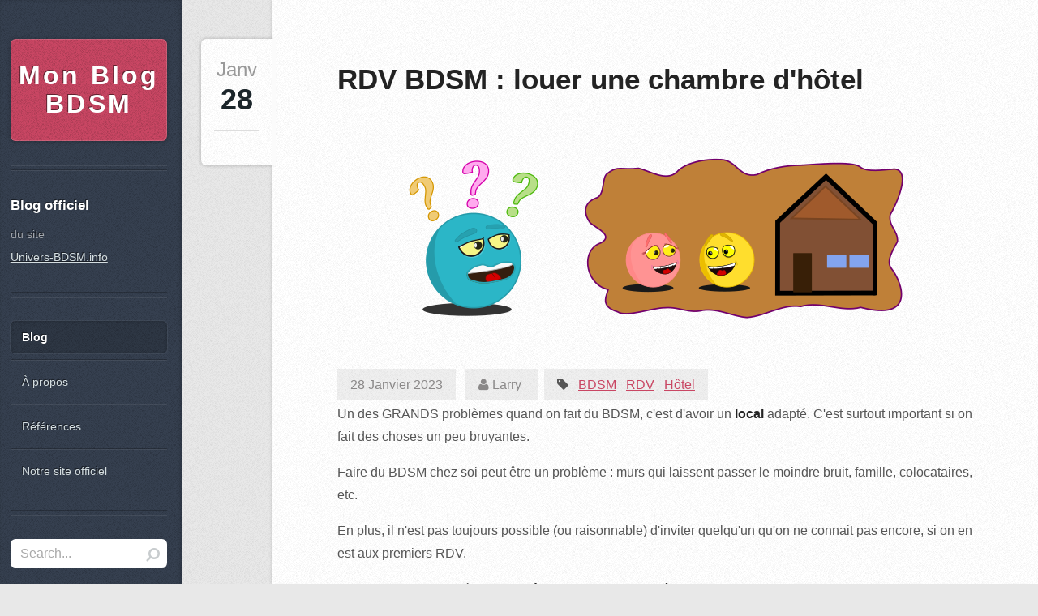

--- FILE ---
content_type: text/html; charset=utf-8
request_url: https://mon-blog-bdsm.xyz/page:15
body_size: 26043
content:
<!DOCTYPE html>
<!--[if lt IE 8 ]><html class="no-js ie ie7" lang="fr"> <![endif]-->
<!--[if IE 8 ]><html class="no-js ie ie8" lang="fr"> <![endif]-->
<!--[if IE 9 ]><html class="no-js ie ie9" lang="fr"> <![endif]-->
<!--[if (gte IE 8)|!(IE)]><!--><html class="no-js" lang="fr"> <!--<![endif]-->
<head>
            <meta charset="utf-8" />
        <title>Mon Blog BDSM | Mon Blog BDSM</title>
            <meta name="generator" content="GravCMS" />
    <meta name="description" content="Blog" />
        <meta name="viewport" content="width=device-width, initial-scale=1" />
        <link rel="icon" type="image/png" href="/user/themes/bdsm/images/favicon.png" />

                                        
                                                                
        <!--[if lte IE 8]><script src="/user/themes/striped/assets/js/ie/html5shiv.js"></script><![endif]-->

        
       <!--[if lte IE 8]><script src="/user/themes/striped/assets/js/ie/respond.min.js"></script><![endif]-->
       <!--[if lte IE 8]><script src="/user/themes/striped/assets/css/ie8.css"></script><![endif]-->

       
                    <link href="/user/themes/striped/assets/css/main.css" type="text/css" rel="stylesheet">
<link href="/user/themes/bdsm/css/custom.css" type="text/css" rel="stylesheet">
<link href="/user/plugins/archive_plus/assets/css/archive_plus.css" type="text/css" rel="stylesheet">
<link href="/user/plugins/external_links/assets/css/external_links.css" type="text/css" rel="stylesheet">
<link href="/user/plugins/form/assets/form-styles.css" type="text/css" rel="stylesheet">
<link href="/user/plugins/simplesearch/css/simplesearch.css" type="text/css" rel="stylesheet">
<link href="/user/plugins/smileys/assets/css/smileys.css" type="text/css" rel="stylesheet">
<link href="/user/plugins/pagination/css/pagination.css" type="text/css" rel="stylesheet">
<link href="/user/plugins/login/css/login.css" type="text/css" rel="stylesheet">

            <script src="/system/assets/jquery/jquery-2.x.min.js"></script>
<script src="/user/themes/striped/assets/js/skel.min.js"></script>
<script src="/user/themes/striped/assets/js/util.js"></script>
<script src="/user/themes/striped/assets/js/main.js"></script>

        
    </head>

<body class="-sidebar">
    <div id="wrapper">
                    <div id="content">
                <div class="inner">
                        
          <article class="box post post-excerpt">

        <header>
                    <h2><a href="/blog/2023/01/28.louer.une.chambre.d.hotel">RDV BDSM : louer une chambre d'hôtel</a></h2>
                
        
<script type="application/ld+json">
{
  "@context" : "http://schema.org",
  "@type" : "BlogPosting",
  "@id" : "https://mon-blog-bdsm.xyz/blog/2023/01/28.louer.une.chambre.d.hotel",
  "url" : "https://mon-blog-bdsm.xyz/blog/2023/01/28.louer.une.chambre.d.hotel",
  "headline" : "RDV BDSM : louer une chambre d&#039;hôtel",
  "datePublished" : "2023-01-28",
    "keywords" : "BDSM,RDV,Hôtel,",
  
  
  "author" : "Larry",
  "copyrightNotice" : "License 'Creative Common CC BY-NC 4.0' (Attribution - Pas d’Utilisation Commerciale 4.0 International)",
  "license" : "http://creativecommons.org/licenses/by-nc/4.0/deed.fr",
  "inLanguage" : "fr-FR"
}
</script>
        
        
        
        
            </header>

    
    <div class="info">

        <span class="date">
            <span class="month">Janv</span> 
            <span class="day">28</span>
        </span>    
                    </div>

<!--
                    <img title="RDV BDSM : louer une chambre d&#039;hôtel" alt="RDV BDSM : louer une chambre d&#039;hôtel" class="image featured" src="/images/e/f/9/7/5/ef975a1f39610afcd350f604c5e525d218479674-louerchambrehotel620.png" />
        -->    
        <img title="RDV BDSM : louer une chambre d&#039;hôtel" alt="RDV BDSM : louer une chambre d&#039;hôtel" class="image featured" src="/images/3/4/9/8/f/3498fa5e99bc3b349bbf0b84e38e6878af649b93-louerchambrehotel620.png" />



<span class="list-blog-author">28 Janvier 2023</span>

                <span class="list-blog-author">
            <i class="fa fa-user"></i>
            Larry
        </span>
               
               <ul class="tags">
            <i class="fa fa-tag"></i>
                        <li><a href="/tag:BDSM">BDSM</a></li>
                        <li><a href="/tag:RDV">RDV</a></li>
                        <li><a href="/tag:Hôtel">Hôtel</a></li>
                    </ul>
                
 
            <p>Un des GRANDS problèmes quand on fait du BDSM, c'est d'avoir un <strong>local</strong> adapté. C'est surtout important si on fait des choses un peu bruyantes.</p>
<p>Faire du BDSM chez soi peut être un problème : murs qui laissent passer le moindre bruit, famille, colocataires, etc.</p>
<p>En plus, il n'est pas toujours possible (ou raisonnable) d'inviter quelqu'un qu'on ne connait pas encore, si on en est aux premiers RDV.</p>
<p>Du coup, ça pose un réel souci : <strong>où aller pour faire vos ébats BDSM ?</strong></p>
<p>La solution des clubs n'est PAS une solution, pour la majorité des gens : on est en public, difficile de s'isoler, il y a le risque de tomber sur des trouble-fêtes, c'est cher, difficile d'accès, ouvert surtout en soirées, pas en journée (et encore moins en matinée). Bref, il faut trouver autre chose !</p>
<p>Une bonne solution serait les « Love hotels », à la japonaise. Malheureusement, alors qu'au Japon, ça se compte par milliers, en France, c'est rare, souvent cher, pas aisé d'accès (puisque rares). En plus, le nom peut repousser, j'ai déjà plusieurs fois essayé d'y inviter des filles, sans succès, elles se <em>défilaient</em> tout de suite (je pense qu'il y a encore des associations négatives, en France, à ces types d'hôtels).</p>
<p>La solution restante, finalement, c'est tout simplement de <em>louer une chambre d'hôtel</em>.</p>
<p>L'ennui, c'est qu'en général, quand on va à l'hôtel, c'est pour y passer la nuit (ou plusieurs jours). Or, pour faire du BDSM, surtout si vous faites des rencontres assez brêves, ce n'est pas adapté, pas pratique, et CHER.</p>
<p>Pourtant, il y a une solution, qui a connu pas mal de développement depuis des années : <strong>louer une chambre dans la journée</strong>.</p>
<p>On peut tout simplement aller demander à un hôtel s'ils ont des chambres dispos juste pour quelques heures, ou pour l'après-midi, etc. Les hôtels sont généralement assez vides en journée, donc, en fait, ça les <em>arrange</em> de pouvoir louer des chambres même quelques heures, et du coup, les tarifs sont plus abordables.</p>
<p>Évidemment, ça vous fait penser à la notion (un peu dépassée) des « hôtels de passe », mais on n'en est plus là. D'ailleurs, en journée, il y a pas mal de locations faites pour des réunions, ou juste faire des pauses lors d'un séjour, etc.</p>
<p>J'ai lu des articles de personnes qui demandaient comment faire, si on peut louer comme ça, et la réponse est oui, on peut, c'est classique.</p>
<p>Visiblement, pas mal de personnes sont embarrassée à l'idée de faire ça, mais il n'y a aucune raison, même s'il est évident, venant en couple, que vous venez pour « coucher ». On n'est plus dans les années 1950 ! Il n'y a plus de raisons de se sentir gênés.</p>
<p>Évidemment, l'ennui c'est que vous ne savez pas à l'avance le prix et s'il y a des chambres dispos... Du coup, il existe des <strong>sites internet</strong> qui font intermédiaires : ils listent les hôtels (par ville, etc.) qui ont des chambres dispos et donnent les prix. On fait une recherche, on choisit, on va à l'hôtel et on paie sur place. C'est pas mal, et il existe plein de sites comme ça. Par contre, le souci, c'est que peu d'hôtel y participent, donc le choix est très limité, mais c'est super pratique, et ça évite les incertitudes (surtout le tarif).</p>
<p>J'ai vu aussi des gens qui recommandaient les motels et les trucs du genre automatisés, où on paie par carte à un « distributeur », il n'y a pas de réception, donc pas de problème ou à se sentir gênés. Le p'tit problème, c'est que ces hôtels-là sont souvent en bordure de villes, pas toujours à des endroits très accessibles.</p>
<p>Enfin, tout ça n'est quand même pas donné, et il faut se méfier de certains hôtels qui sont <em>insalubres</em>, j'ai lu des commentaires, à faire peur, pour certains petits trucs situés à Paris, BRRR !</p>
<p>Au final, dans Paris, il faut bien compter dans les 60 à 80 euros (parfois bien plus), en matinée ou en après-midi. Mais <strong>c'est mieux que ne pas savoir où aller !</strong></p>
            
    

</article>
          <article class="box post post-excerpt">

        <header>
                    <h2><a href="/blog/2023/01/28.utilisation.de.sangles">Attaches : utiliser des sangles</a></h2>
                
        
<script type="application/ld+json">
{
  "@context" : "http://schema.org",
  "@type" : "BlogPosting",
  "@id" : "https://mon-blog-bdsm.xyz/blog/2023/01/28.utilisation.de.sangles",
  "url" : "https://mon-blog-bdsm.xyz/blog/2023/01/28.utilisation.de.sangles",
  "headline" : "Attaches : utiliser des sangles",
  "datePublished" : "2023-01-28",
    "keywords" : "BDSM,Bondage,Cordes,Accessoires,",
  
  
  "author" : "Larry",
  "copyrightNotice" : "License 'Creative Common CC BY-NC 4.0' (Attribution - Pas d’Utilisation Commerciale 4.0 International)",
  "license" : "http://creativecommons.org/licenses/by-nc/4.0/deed.fr",
  "inLanguage" : "fr-FR"
}
</script>
        
        
        
        
            </header>

    
    <div class="info">

        <span class="date">
            <span class="month">Janv</span> 
            <span class="day">28</span>
        </span>    
                    </div>

<!--
                    <img title="Attaches : utiliser des sangles" alt="Attaches : utiliser des sangles" class="image featured" src="/images/3/8/b/4/6/38b464316d8c25b4ff20ad0b73485ddd6b76b881-utilisationsangles620.png" />
        -->    
        <img title="Attaches : utiliser des sangles" alt="Attaches : utiliser des sangles" class="image featured" src="/images/5/7/e/6/6/57e667a9ecce32e9589d045369f37cb2d34c6476-utilisationsangles620.png" />



<span class="list-blog-author">28 Janvier 2023</span>

                <span class="list-blog-author">
            <i class="fa fa-user"></i>
            Larry
        </span>
               
               <ul class="tags">
            <i class="fa fa-tag"></i>
                        <li><a href="/tag:BDSM">BDSM</a></li>
                        <li><a href="/tag:Bondage">Bondage</a></li>
                        <li><a href="/tag:Cordes">Cordes</a></li>
                        <li><a href="/tag:Accessoires">Accessoires</a></li>
                    </ul>
                
 
            <p>Le <strong>Bondage</strong>, j'adore !  Beaucoup de monde aime ça d'ailleurs, c'est une des pratiques BDSM les plus courantes (probablement dans le top 5 ou même dans le top 3).</p>
<p>Pour faire du Bondage, il FAUT des <strong>accessoires</strong>, évidemment !</p>
<p>Ce que je préfère, perso, ce sont</p>
<ul>
<li>pour la pure <em>restriction</em> de mouvements : la combinaison de chaînes autour du lit + menottes,</li>
<li>pour les <em>sensations</em> : l'utilisation de cordes en chanvre (ou équivalent).</li>
</ul>
<p>Évidemment, avoir des chaînes autour du lit, c'est super sympa, mais ça pose des p'tits problèmes si on n'est pas chez soi... Or, poser un système comme celui que j'ai chez moi, ça prend du temps, on ne peut pas le faire lors d'un RDV, surtout à l'hôtel.</p>
<p>Du coup, une autre solution pratique, c'est d'utiliser un système de <strong>sangles</strong> (à défaut de pouvoir mettre en place des chaînes).</p>
<p>Ça se trouve assez souvent en kit (sangles + menottes) dans les sex-shops. Certains sont pas mal du tout.</p>
<p>Mais, perso, j'aime assez avoir des <em>sangles basiques</em>, utilisables de toutes les façons qu'on imagine, et qu'on peut couper ou adapter sans avoir à regretter de démolir le kit (qui n'est pas forcément <em>donné</em>).</p>
<p>On peut facilement trouver des sangles en magasins de bricolage.</p>
<p>Typiquement, elles sont vendues en bouts de 5m ou 2,5m. Par contre, pour le choix des couleurs, c'est un peu misérable : j'ai trouvé noir (le mieux, car c'est neutre et passe partout) ou orange (assez violent, limite fluo), il existe aussi bleu, mais j'en vois moins souvent.</p>
<p>Les 2 longueurs ont leur <em>utilité</em>. Mais il faut se méfier : des 2,5m, c'est trop court pour faire le tour (en largeur) d'un lit à 2 places, pour ça, il faut des 5m.</p>
<p><img alt="" src="/images/d/7/9/2/e/d792ee10b300326b191f9642e0c2cf6ab97c4255-zsangles600.jpg" /></p>
<p>Les sangles de la photo ci-dessus ont coûté de 2,99 à 5,80 euros. C'est vraiment dérisoire vu leur flexibilité et qu'elle sont <em>réutilisables</em>.</p>
<p>Deux des meilleurs utilisations, sont pour passer sous le lit, on fait des noeuds qui font boucle et qui permettent de fixer des menottes. On peut aussi tenter de directement utiliser les boucles, mais là, il faut VRAIMENT viser juste, pas facile (et pas flexible). Les plus courtes peuvent être utilisées pour les attacher aux coins du lit (tout ça dépend du type de lit).</p>
<p>On peut aussi tenter de les utiliser comme liens, autour du corps, mais perso, je trouve que des vraies cordes sont mieux. Les sangles, a priori, peuvent laisser moins de traces, mais sont plus dures à faire tenir en place, et sont glissantes.</p>
<p>Enfin, elles peuvent tout simplement servir à tenir en place des choses : serviette ou autre accessoires (genre fuck-machine).</p>
<p>En conclusion : les sangles sont des accessoires presque indispensables, à avoir dans votre « boîte à outils BDSM » !</p>
            
    

</article>
          <article class="box post post-excerpt">

        <header>
                    <h2><a href="/blog/2023/01/26.article.bidon.sur.bdsm">Article bidon qui délire sur la prostitution, le shibari et le BDSM</a></h2>
                
        
<script type="application/ld+json">
{
  "@context" : "http://schema.org",
  "@type" : "BlogPosting",
  "@id" : "https://mon-blog-bdsm.xyz/blog/2023/01/26.article.bidon.sur.bdsm",
  "url" : "https://mon-blog-bdsm.xyz/blog/2023/01/26.article.bidon.sur.bdsm",
  "headline" : "Article bidon qui délire sur la prostitution, le shibari et le BDSM",
  "datePublished" : "2023-01-26",
    "keywords" : "BDSM,Préjugés,Stupidités,Haine,Misandrie,Nawak,",
  
  
  "author" : "Larry",
  "copyrightNotice" : "License 'Creative Common CC BY-NC 4.0' (Attribution - Pas d’Utilisation Commerciale 4.0 International)",
  "license" : "http://creativecommons.org/licenses/by-nc/4.0/deed.fr",
  "inLanguage" : "fr-FR"
}
</script>
        
        
        
        
            </header>

    
    <div class="info">

        <span class="date">
            <span class="month">Janv</span> 
            <span class="day">26</span>
        </span>    
                    </div>

<!--
                    <img title="Article bidon qui délire sur la prostitution, le shibari et le BDSM" alt="Article bidon qui délire sur la prostitution, le shibari et le BDSM" class="image featured" src="/images/4/8/7/7/0/48770d14dcdff90ac3f1a2b0cd02953c96868b2b-nawak14articlebidonprostetbdsm620.png" />
        -->    
        <img title="Article bidon qui délire sur la prostitution, le shibari et le BDSM" alt="Article bidon qui délire sur la prostitution, le shibari et le BDSM" class="image featured" src="/images/a/a/3/7/2/aa372ff354cbd4972cd8333905c457370f5b1be1-nawak14articlebidonprostetbdsm620.png" />



<span class="list-blog-author">26 Janvier 2023</span>

                <span class="list-blog-author">
            <i class="fa fa-user"></i>
            Larry
        </span>
               
               <ul class="tags">
            <i class="fa fa-tag"></i>
                        <li><a href="/tag:BDSM">BDSM</a></li>
                        <li><a href="/tag:Préjugés">Préjugés</a></li>
                        <li><a href="/tag:Stupidités">Stupidités</a></li>
                        <li><a href="/tag:Haine">Haine</a></li>
                        <li><a href="/tag:Misandrie">Misandrie</a></li>
                        <li><a href="/tag:Nawak">Nawak</a></li>
                    </ul>
                
 
            <p>Je viens juste de revisiter un article que j'avais laissé ouvert il y a quelques temps sur ma tablette pour examen plus détaillé...</p>
<p>Mon diagnostique : <strong>Waouh</strong> !</p>
<p>Cet article est si <strong>pourri</strong> (et honteux), qu'il s'est propulsé direct dans mon « top » des pires conneries (excusez la vulgarité) nocives que j'aie lues depuis bien longtemps ! Ce qui n'est pas une mince affaire, vu le nombre de stupidités qui me passent sous les yeux.</p>
<p>(Je refuse de faire de la pub à des <em>torchons</em> pareils, donc je ne donnerai pas l'adresse du site.)</p>
<p>C'est impressionnant. Vraiment, ça tient du <em>prodige</em>. Comment est-ce possible d'être si ignorante, hypocrite, malveillante et pleine de tant de haine envers les hommes ?</p>
<p>Je ne vais pas tout détailler. Mais voici les grandes lignes.</p>
<p>L'auteure commence par des vrais <em>délires</em> sur la prostitution. Inexcusable. Franchement, c'est si loin de la réalité que c'est <em>inexcusable</em>. Elle ne sait pas de quoi elle parle, elle délire sur les hommes qui « avant allaient tous voir une prostituée pour fêter leurs 18 ans » (n'importe quoi !). Elle fait suivre ça d'accusations toxiques odieuses contre les hommes, qui sont clairement diffamantes. Bref, passons les détails.</p>
<p>Mais, la raison pour laquelle j'étais arrivé sur cet « article » (on devrait plutôt dire un <em>pamphlet anti-hommes</em>), était évidemment qu'il y avait un angle BDSM...</p>
<p>Elle part donc ensuite sur le « Shibashi ». Quoi, vous ne connaissez pas ? Ha oui, pardon, parce qu'en fait, elle ne sait même pas comment on écrit <strong>Shibari</strong>... Je veux dire, sérieusement, ça montre le degré de sérieux de l'auteure (comme le reste de son écrit). Ensuite, elle nous sort, évidemment, des délires du genre que le « Shibashi », c'est uniquement pour attacher les femmes, et bla bla bla (remarques sexistes et anti-hommes suivent). DE QUOI ELLE PARLE ? Elle n'a même pas passé 5 minutes à se documenter, c'est clair ! Le Shibari, réservé aux femmes ? Dans quelle dimension parallèle ? C'est embarrassant une telle ignorance.</p>
<p>Et bien sûr, toutes ses élucubrations sont entrecoupées d'attaques virulentes contre les hommes, que tout ça c'est de la domination (au sens subjugation) des « pauvres femmes qui sont des victimes ». N'importe quoi...</p>
<p>Elle ose même référencer « 50 nuances de Grey », et l'utiliser pour <em>dénoncer le BDSM</em>. Il faut oser, ou plutôt, être à 100% ignorante pour dire ça quand on sait que « 50 nuances » a été vigoureusement <em>dénoncé</em> dès son apparition par tous les gens qui font du BDSM comme n'étant pas du BDSM, mais une série sur une relation abusive toxique.</p>
<p>Elle essaie ensuite de contraster l'idée que le BDSM est progressiste, alors qu'en réalité « c'est pas bien, ce sont des gros méchants » (je paraphrase lourdement, évidemment). Pffff. Quel tissu de stupidités ! Combien de fois il faudra expliquer que le BDSM c'est super répandu, pas que chez les gens qui sont progressifs d'ailleurs, et que ce sont juste des pratiques sexuelles qu'on regroupe parce que c'est pratique, il ne faut pas voir au-delà ! Même les gens qui sont à fond dedans (comme moi), ne répondent pas à ses descriptions, <strong>elle ne sait pas de quoi elle parle !</strong></p>
<p>J'arrête là, ça me décourage trop de simplement <em>penser</em> à des choses comme ça.</p>
<p>Comment est-ce possible d'écrire des articles si <em>virulents</em>, accusateurs, et qui contiennent <strong>100% de n'importe quoi</strong> ? En tout cas, ça m'en a dit long sur la mentalité (et le total manque de sérieux et d'honnêteté intellectuelle) de son auteure. Vraiment pathéthique !</p>
            
    

</article>
          <article class="box post post-excerpt">

        <header>
                    <h2><a href="/blog/2023/01/25.bdsm.pas.illegal">Le BDSM n'est PAS un CRIME. Le BDSM n'est PAS illégal !</a></h2>
                
        
<script type="application/ld+json">
{
  "@context" : "http://schema.org",
  "@type" : "BlogPosting",
  "@id" : "https://mon-blog-bdsm.xyz/blog/2023/01/25.bdsm.pas.illegal",
  "url" : "https://mon-blog-bdsm.xyz/blog/2023/01/25.bdsm.pas.illegal",
  "headline" : "Le BDSM n&#039;est PAS un CRIME. Le BDSM n&#039;est PAS illégal !",
  "datePublished" : "2023-01-20",
    "keywords" : "BDSM,Lois,YouTube,Nawak,Idées fausses,GRRR,",
  
  
  "author" : "Larry",
  "copyrightNotice" : "License 'Creative Common CC BY-NC 4.0' (Attribution - Pas d’Utilisation Commerciale 4.0 International)",
  "license" : "http://creativecommons.org/licenses/by-nc/4.0/deed.fr",
  "inLanguage" : "fr-FR"
}
</script>
        
        
        
        
            </header>

    
    <div class="info">

        <span class="date">
            <span class="month">Janv</span> 
            <span class="day">20</span>
        </span>    
                    </div>

<!--
                    <img title="Le BDSM n&#039;est PAS un CRIME. Le BDSM n&#039;est PAS illégal !" alt="Le BDSM n&#039;est PAS un CRIME. Le BDSM n&#039;est PAS illégal !" class="image featured" src="/images/c/1/4/7/9/c147954de7be2b1794ee68c61eafa670fdb84b12-youtubestupidites04620.png" />
        -->    
        <img title="Le BDSM n&#039;est PAS un CRIME. Le BDSM n&#039;est PAS illégal !" alt="Le BDSM n&#039;est PAS un CRIME. Le BDSM n&#039;est PAS illégal !" class="image featured" src="/images/f/8/5/b/8/f85b89c47c4a5eb3342ab08ea5b0906dc4d5dbfa-youtubestupidites04620.png" />



<span class="list-blog-author">20 Janvier 2023</span>

                <span class="list-blog-author">
            <i class="fa fa-user"></i>
            Larry
        </span>
               
               <ul class="tags">
            <i class="fa fa-tag"></i>
                        <li><a href="/tag:BDSM">BDSM</a></li>
                        <li><a href="/tag:Lois">Lois</a></li>
                        <li><a href="/tag:YouTube">YouTube</a></li>
                        <li><a href="/tag:Nawak">Nawak</a></li>
                        <li><a href="/tag:Idées fausses">Idées fausses</a></li>
                        <li><a href="/tag:GRRR">GRRR</a></li>
                    </ul>
                
 
            <p><strong>Arrrrgh !</strong></p>
<p>NON, le BDSM, ça n'est <strong>pas</strong> <em>illégal</em> ! Ça n'est <strong>pas</strong> un <em>crime</em> non plus !</p>
<p><strong>Il faut arrêter les délires !</strong></p>
<p>Une fois <a href="/blog/2022/11/30.youtube.stupidites.extremistes">encore</a> je suis <a href="/blog/2022/11/30.youtube.stupidites.charlatans">tombé</a> sur des <a href="/blog/2022/12/21.encore.nawak.sur.youtube">stupidités</a> sur YouTube. Encore une fois, le <em>total n'importe quoi</em> !</p>
<p>C'est effarant de voir le nombre de personnes qui se posent en « expertes » du BDSM et qui ensuite racontent n'importe quoi ou mélangent le vrai et le faux. Le FAUX, quelqu'un qui est <em>réellement</em> expert ne devrait PAS tomber dedans ! C'est intolérable !</p>
<p>N'oubliez pas que ces gens-là font du mal, potentiellement BEAUCOUP de mal, avec leurs <strong>mauvais conseils</strong>.</p>
<p>Cette fois-ci, je veux parler de cette vidéo :</p>
<ul>
<li><strong>BDSM is a CRIME!</strong> (ou « le BDSM est un crime ! », <code>https://www.youtube.com/watch?v=BsKjdMeAeh8</code>)</li>
</ul>
<p>J'ai un peu parcouru ses autres (nombreuses) vidéos, mais je n'ai pas eu la patience et courage de tout écouter, il y avait pas mal de n'importe quoi aussi dedans. Notez qu'il fait du BDSM depuis longtemps, j'ai même retrouvé son profil sur le site BDSM <a href="https://univers-bdsm.info/zones/debutants/sites-web-interessants/presentation-de-fetlife" target="_blank" rel="nofollow noopener noreferrer" class="external-link no-image">FetLife</a>.</p>
<p>Bon, commençons... Pfff. (Je ne parlerai pas non plus de sa <em>façon de parler</em>, de son ton, qui me fait grincer des dents, argh, insupportable.)</p>
<p>Sa vidéo est intitulée « le BDSM est un crime ! ». Il commence sa vidéo en parlant du <em>risque</em> que les gens qui font du BDSM puissent ignorer que dans certains pays (dont les USA), le BDSM est un crime (illégal).</p>
<h3>NON. C'est faux !</h3>
<p>Le BDSM, ça n'est PAS illégal (ou un crime) !</p>
<p>Je vois passer ça de temps en temps, y compris sur les forums (la dernière fois, c'était il y a quelques mois), mais c'est complètement absurde, STUPIDE, de dire ça !</p>
<p>D'ailleurs, quand vous écoutez ce qu'il dit, il se <strong>contredit</strong> presque immédiatement !</p>
<p>Ce qu'il veut VRAIMENT DIRE (de façon spécieuse), c'est que <em>certaines</em> pratiques BDSM peuvent, dans un certain <strong>contexte</strong>, être associées (ou devenir) à des violences, de l'abus, de la maltraitance, qui sont, évidemment, des choses illégales.</p>
<p><em>Ce n'est pas pareil que de parler du BDSM en général !</em></p>
<p>Les <strong>mots</strong>, ça compte, surtout quand on fait des grandes annonces alarmistes et généralisantes.</p>
<p>Je ne parlerai même pas du fait qu'il ignore volontairement que la plupart des gens font un BDSM assez léger (et ne savent même pas que leur fessée du samedi soir est du BDSM), ou que leurs activités BDSM n'ont RIEN de violent !</p>
<p>Ce qui est fascinant, c'est qu'ensuite la majorité du Podcast est passée à discuter du consentement, parce qu'il parle du risque que quelqu'un <em>change d'avis</em> après une « séance BDSM » et aille porter plainte pour abus/agression. Reste que le titre était BIDON, du click-bait, et ses discussions qui suivent n'y changent rien.</p>
<p>Vous n'imaginez pas comme ça m'énerve d'écouter des gens comme ça, qui <em>pontifient</em>, qui donnent des leçons, tout en partant de prémisses qui sont BIDONS ou toxiques.</p>
<p>GRRR</p>
            
    

</article>
          <article class="box post post-excerpt">

        <header>
                    <h2><a href="/blog/2023/01/22.normal.dans.le.bdsm">Le « Normal » dans le BDSM</a></h2>
                
        
<script type="application/ld+json">
{
  "@context" : "http://schema.org",
  "@type" : "BlogPosting",
  "@id" : "https://mon-blog-bdsm.xyz/blog/2023/01/22.normal.dans.le.bdsm",
  "url" : "https://mon-blog-bdsm.xyz/blog/2023/01/22.normal.dans.le.bdsm",
  "headline" : "Le « Normal » dans le BDSM",
  "datePublished" : "2023-01-20",
    "keywords" : "BDSM,Dangers,Stupidités,Red flags,Abus,",
  
  
  "author" : "Larry",
  "copyrightNotice" : "License 'Creative Common CC BY-NC 4.0' (Attribution - Pas d’Utilisation Commerciale 4.0 International)",
  "license" : "http://creativecommons.org/licenses/by-nc/4.0/deed.fr",
  "inLanguage" : "fr-FR"
}
</script>
        
        
        
        
            </header>

    
    <div class="info">

        <span class="date">
            <span class="month">Janv</span> 
            <span class="day">20</span>
        </span>    
                    </div>

<!--
                    <img title="Le « Normal » dans le BDSM" alt="Le « Normal » dans le BDSM" class="image featured" src="/images/1/7/4/0/5/17405455682c591caf4c19087ea3f60ba83c9fa4-normaldansbdsm620.png" />
        -->    
        <img title="Le « Normal » dans le BDSM" alt="Le « Normal » dans le BDSM" class="image featured" src="/images/9/4/5/3/7/94537a8419b1027c1658fc058e8c9b147e97d2b8-normaldansbdsm620.png" />



<span class="list-blog-author">20 Janvier 2023</span>

                <span class="list-blog-author">
            <i class="fa fa-user"></i>
            Larry
        </span>
               
               <ul class="tags">
            <i class="fa fa-tag"></i>
                        <li><a href="/tag:BDSM">BDSM</a></li>
                        <li><a href="/tag:Dangers">Dangers</a></li>
                        <li><a href="/tag:Stupidités">Stupidités</a></li>
                        <li><a href="/tag:Red flags">Red flags</a></li>
                        <li><a href="/tag:Abus">Abus</a></li>
                    </ul>
                
 
            <p>« <strong>C'est comme ça dans le BDSM</strong> » ou « <strong>c'est Normal dans le BDSM</strong> » (ou équivalents) sont des phrases qui reviennent un peu trop souvent dans le BDSM, alors qu'en réalité tout ça, c'est du <em>crottin de mammouth</em>.</p>
<p>Ce type d'expressions sont toujours utilisées par des gens de mauvaise foi, des extrémistes, des prédateurs (hommes et femmes).</p>
<p>Elles constituent un des <strong>pires pièges</strong> du BDSM, surtout quand on <a href="https://univers-bdsm.info/zones/debutants/introduction" target="_blank" rel="nofollow noopener noreferrer" class="external-link no-image">débute</a>.</p>
<p>J'en parle assez souvent, parce que c'est récurrent et vraiment <a href="https://univers-bdsm.info/zones/debutants/comment-bien-debuter-en-bdsm/ne-croyez-pas-tout" target="_blank" rel="nofollow noopener noreferrer" class="external-link no-image">problèmatique</a>.</p>
<p>J'ai aussi remarqué qu'il y a pas mal de gens qui utilisent cette idée, cette attitude, même sans l'<em>exprimer</em> de façon aussi directe...</p>
<p>C'est vraiment fou de voir qu'on peut encore avoir de nos jours des personnes qui restent à camper dans des visions du BDSM ultra-nocives et qui essaient de propager une « bonne parole » aussi hypocrite et toxique. Ils et elles y ont évidemment un intérêt personnel, mais au-delà de ça, c'est si GROS qu'on peut se demander comment ça peut encore exister et passer.</p>
<p>Perso, je me répète, mais je maintiens que ce genre de STUPIDITÉS <em>immondes</em> persistent en bonne partie parce qu'il n'y a pas assez d'éducation sexuelle (toujours la fameuse « peur du sexe ») et une presque totale méconnaissance du BDSM. Alors que quand on y réfléchit, le BDSM, c'est assez simple à comprendre (enfin, les idées de bases en tout cas) : on ne parle pas d'un domaine où il faut faire 5 ans d'études pour comprendre de quoi on parle...</p>
<p>Et ce qui est encore plus FOU, c'est de voir que de nos jours, il y a BEAUCOUP d'infos sur le BDSM, accessibles aisément par internet, bref, il est facile de se renseigner et de comprendre quand on vous dit n'importe quoi et tente de vous « bourrer le mou ».</p>
<p>Je me demande s'il ne faudrait pas que je dédie un article de mon site juste à ce sujet. Mais je ne suis pas encore sûr de comment le présenter, parce que finalement, l'idée sous-jacente est triviale et sa solution aussi. J'ai peur de vite tourner en rond...</p>
<p>Il faudrait que je trouve un meilleur angle de présentation du problème, histoire d'aller plus loin que mes explications déjà existantes.</p>
<p>C'est un problème IMPORTANT, c'est pour ça que je réfléchis pas mal à ça.</p>
<p>J'avais aussi prévu un article sur les « pièges du BDSM ». Le « normal » en fait clairement partie. Ce serait peut-être une meilleure place ?</p>
<p>Bon, je ne sais pas encore, il va falloir que je continue de méditer sur tout ça.</p>
<p>Vous voyez, écrire des articles n'est pas toujours aisé même si on a plus ou moins trouvé le <em>sujet</em>. La façon de présenter, peut-être des exemples, le raisonnement, et un minimum d'arguments sont requis pour avoir un article d'une longueur minimale...</p>
<p>À suivre.</p>
            
    

</article>
          <article class="box post post-excerpt">

        <header>
                    <h2><a href="/blog/2023/01/20.delires.ai">« Intelligence Artificielle » et délires : c'est EFFRAYANT !</a></h2>
                
        
<script type="application/ld+json">
{
  "@context" : "http://schema.org",
  "@type" : "BlogPosting",
  "@id" : "https://mon-blog-bdsm.xyz/blog/2023/01/20.delires.ai",
  "url" : "https://mon-blog-bdsm.xyz/blog/2023/01/20.delires.ai",
  "headline" : "« Intelligence Artificielle » et délires : c&#039;est EFFRAYANT !",
  "datePublished" : "2023-01-20",
    "keywords" : "IA,Peur,Stupidités,Robots,",
  
  
  "author" : "Larry",
  "copyrightNotice" : "License 'Creative Common CC BY-NC 4.0' (Attribution - Pas d’Utilisation Commerciale 4.0 International)",
  "license" : "http://creativecommons.org/licenses/by-nc/4.0/deed.fr",
  "inLanguage" : "fr-FR"
}
</script>
        
        
        
        
            </header>

    
    <div class="info">

        <span class="date">
            <span class="month">Janv</span> 
            <span class="day">20</span>
        </span>    
                    </div>

<!--
                    <img title="« Intelligence Artificielle » et délires : c&#039;est EFFRAYANT !" alt="« Intelligence Artificielle » et délires : c&#039;est EFFRAYANT !" class="image featured" src="/images/3/3/4/1/5/33415682f5f257c6adb86f021e5ab98a3198a351-deliresai620.png" />
        -->    
        <img title="« Intelligence Artificielle » et délires : c&#039;est EFFRAYANT !" alt="« Intelligence Artificielle » et délires : c&#039;est EFFRAYANT !" class="image featured" src="/images/0/e/4/b/4/0e4b4c05eb6a8383b0624e4610a107aa017da997-deliresai620.png" />



<span class="list-blog-author">20 Janvier 2023</span>

                <span class="list-blog-author">
            <i class="fa fa-user"></i>
            Larry
        </span>
               
               <ul class="tags">
            <i class="fa fa-tag"></i>
                        <li><a href="/tag:IA">IA</a></li>
                        <li><a href="/tag:Peur">Peur</a></li>
                        <li><a href="/tag:Stupidités">Stupidités</a></li>
                        <li><a href="/tag:Robots">Robots</a></li>
                    </ul>
                
 
            <p>J'avais déjà évoqué un des -sérieux- problèmes des délires qui entourent l'IA (Intelligence Artificielle) quand j'avais parlé des discours complétement FOUS à propos des soi-disant « robots sexuels ».</p>
<ul>
<li><a href="/blog/2021/05/17.delires.robots.sexuels">« Robots sexuels » : le délire...</a></li>
</ul>
<p>J'y dénonçais vigoureusement les auteurs/res qui parlent de ces « robots » comme s'ils avaient une <em>intelligence</em> (au sens proche des humains, ou même des animaux) alors que c'est <strong>100% BIDON</strong>, ils n'ont AUCUNE réelle intelligence, pas plus qu'une poupée qui pleure et dit « Maman ».</p>
<p>Et croyez-moi, les <em>délires</em> sur ces sujets ne sont PAS sans conséquences, souvent sournoises. Dans le cas des robots (poupées) sexuels, par exemple, l'idée qu'ils puissent avoir de l'intelligence (LOL) est utilisé <strong>à fond</strong> pour <em>stigmatiser</em> les hommes. C'est un super prétexte pour TOUS les délires anti-hommes, et croyez-moi, j'en ai vu passer, à faire PEUR.</p>
<p>Tout ça alors que RIEN n'est vrai là-dedans ! RIEN DE RIEN.</p>
<p>Je rappelle que je suis (étais) informaticien pro, j'ai eu mon premier ordi en 1984... Je connais ces sujets.</p>
<p>Mais ce qui m'effraye VRAIMENT, ce ne sont pas ces délires sur les « robots sexuels » : ça, c'est un sujet super étroit, d'une portée très limitée, même si ça reste ultra-nocif. Moi, ce qui me fait de plus en plus PEUR, et je veux dire <strong>VRAIMENT PEUR</strong>, c'est que l'idée que « l'Intelligence Artificielle » soit de plus en plus perçue comme étant une <strong>réalité</strong> par le grand public et, pire, par les diverses « autorités » (justice, administrations et autres).</p>
<p>Comprenez-moi bien : ce qu'on appelle actuellement « <strong>IA</strong> », ça permet de faire des tas de choses utiles, parfois <strong>très utiles</strong>. Je ne nie absolument pas que ce soit des performances techniques et qu'on puisse en tirer un réel avantage. (Je ne détaillerai pas les soucis d'ABUS qu'ils créent aussi.)</p>
<p>Le souci, c'est que tout ça, c'est super, MAIS, ça n'est PAS de l'intelligence au sens que la quasi totalité des gens l'imaginent ! À de rares exceptions, les gens ne réalisent pas les énormes LIMITES de ces outils.</p>
<p>Et ce qui fait PEUR, VRAIMENT PEUR, c'est que de + en + de gens sont près à <strong>faire confiance</strong> à ces outils, à croire l'ordinateur, aveuglement, sans réaliser qu'il n'y a AUCUNE réelle <em>réflexion</em> derrière.</p>
<p>Vous avez lu ou entendu le « scandale » qui était survenu, il y a un moment déjà, quand un programme d'IA avait étiqueté des visages d'hommes noirs comme étant des <em>gorilles</em> ? Tout le monde avait hurlé au « racisme ». C'est EFFRAYANT ! Il n'y avait PAS de racisme là-dedans : pour qu'il y ait du racisme, il aurait fallu que le programme soit autonome, qu'il COMPRENNE VRAIMENT les choses, ce qui n'était pas le cas. L'IA ne pense pas, n'a pas d'intentions (bonnes ou mauvaises), pas de recul, <em>pas de véritable intelligence</em>. Elle ne « comprend » même pas ce qu'est un humain (ou un gorille). On ne peut pas parler de racisme quand on parle d'un <strong>objet</strong> qui n'a AUCUNE volonté propre ! Pour vous donner un point de comparaison : imaginez qu'une équipe de touristes visitent une forêt, et un arbre ou une branche tombe et tue un visiteur. Si ce visiteur était le seul noir du groupe, direz-vous que l'arbre était <em>raciste</em> ? NON, évidemment ! Cet arbre a zéro intelligence, pas d'intention, pas de compréhension de la différence entre  « noir » et « blanc » (ni même de ce qu'est un humain !).</p>
<p>Le souci, c'est que la majorité des gens n'ont pas les connaissances ni le recul pour voir <strong>au-delà</strong> de l'<em>apparence d'intelligence</em> de tous ces outils. Il est très facile de donner l'<em>impression</em> qu'un programme est « intelligent », du moins, tant qu'on ne cherche pas à vérifier qu'il s'agit <em>réellement</em> d'intelligence. Ce n'est pas nouveau, des programmes qui <em>simulent</em> des discussions intelligentes, ça existe depuis les années 1960, et si on n'est pas prévenus, au début, on a l'<em>impression</em> de dialoguer avec un humain, <strong>au début</strong>, parce que rapidement, on peut voir qu'il y a des bizarreries, et si on creuse, ça devient CLAIR qu'on n'est pas face à une vraie personne.</p>
<p>La raison de ce nouvel article sur le sujet est que j'ai lu un article sur le cas d'une américaine qui avait été condamnée pour ne pas avoir fait son travail (à distance), en bonne partie sur la foi d'un programme d'IA. Programme qui est une totale boîte noire : il pourrait à 100% dire n'importe quoi ! Et ce qui est EFFRAYANT, c'est que visiblement juge et avocats ont pris son « analyse » au pied de la lettre, sans se poser de questions. Pourquoi ? Parce qu'il y a cette idée HORRIBLE et FAUSSE que les ordinateurs sont infaillibles, donc une IA aura <strong>forcément raison</strong> ! Effarant quand on sait qu'il y a ZÉRO intelligence derrière, le programme pourrait tout aussi bien jouer à pile ou face pour ses décisions, sans que personne ne le voit...</p>
<p>Ne vous y trompez pas : c'est un sujet extrêmement sérieux, avec des <strong>ramifications</strong> nocives dont presque personne n'est conscient (même dans l'informatique). Alors que notre monde se repose de plus en plus sur des outils de ce genre, ne pas reconnaître leurs ÉNORMES LIMITATIONS pose un <strong>réel danger</strong> !</p>
<p>(Je parle d'un danger <em>social</em> évidemment : rien à voir avec « Skynet », surtout qu'il n'y a AUCUNE intelligence là-dedans, rappelez-vous.)</p>
<p>Malheureusement, l'éducation en technique et informatique est très faible, et les discours (hypocrites, car il y a d'énormes bénéfices financiers derrière, évidemment) sur la réalité de l'IA sont très convaincants, <em>ça n'annonce rien de bon pour le futur</em>.</p>
<p>Vous voyez, en comparaison des problèmes de la présence grandissante d'outils pseudo-intelligents (mais vraiment STUPIDES), le problème des soi-disant « robots sexuels » est si minime qu'on peut l'ignorer...</p>
            
    

</article>
          <article class="box post post-excerpt">

        <header>
                    <h2><a href="/blog/2023/01/19.bdsm.et.peur">La « terreur » dans le BDSM : ma quête d'accessoires</a></h2>
                
        
<script type="application/ld+json">
{
  "@context" : "http://schema.org",
  "@type" : "BlogPosting",
  "@id" : "https://mon-blog-bdsm.xyz/blog/2023/01/19.bdsm.et.peur",
  "url" : "https://mon-blog-bdsm.xyz/blog/2023/01/19.bdsm.et.peur",
  "headline" : "La « terreur » dans le BDSM : ma quête d&#039;accessoires",
  "datePublished" : "2023-01-19",
    "keywords" : "BDSM,Peur,Rencontres,Mindfuck,Accessoires,",
  
  
  "author" : "Larry",
  "copyrightNotice" : "License 'Creative Common CC BY-NC 4.0' (Attribution - Pas d’Utilisation Commerciale 4.0 International)",
  "license" : "http://creativecommons.org/licenses/by-nc/4.0/deed.fr",
  "inLanguage" : "fr-FR"
}
</script>
        
        
        
        
            </header>

    
    <div class="info">

        <span class="date">
            <span class="month">Janv</span> 
            <span class="day">19</span>
        </span>    
                    </div>

<!--
                    <img title="La « terreur » dans le BDSM : ma quête d&#039;accessoires" alt="La « terreur » dans le BDSM : ma quête d&#039;accessoires" class="image featured" src="/images/9/8/9/e/2/989e254cce2f9abe5ab0ac023dd0a0945c1f08fb-lapeur3620.png" />
        -->    
        <img title="La « terreur » dans le BDSM : ma quête d&#039;accessoires" alt="La « terreur » dans le BDSM : ma quête d&#039;accessoires" class="image featured" src="/images/0/3/e/2/6/03e2684854d1ad5a1aedc7bb9bdf424e5fd665ef-lapeur3620.png" />



<span class="list-blog-author">19 Janvier 2023</span>

                <span class="list-blog-author">
            <i class="fa fa-user"></i>
            Larry
        </span>
               
               <ul class="tags">
            <i class="fa fa-tag"></i>
                        <li><a href="/tag:BDSM">BDSM</a></li>
                        <li><a href="/tag:Peur">Peur</a></li>
                        <li><a href="/tag:Rencontres">Rencontres</a></li>
                        <li><a href="/tag:Mindfuck">Mindfuck</a></li>
                        <li><a href="/tag:Accessoires">Accessoires</a></li>
                    </ul>
                
 
            <p>J'ai déjà parlé des <a href="/blog/2022/03/15.toujours.la.peur">problèmes</a> de <a href="/blog/2021/07/21.la.peur">peur</a> dans le BDSM, notamment la <a href="https://univers-bdsm.info/zones/debutants/comment-bien-debuter-en-bdsm/peur-du-bdsm" target="_blank" rel="nofollow noopener noreferrer" class="external-link no-image">peur de se lancer</a>.</p>
<p>Mais dans cet article, je voudrais en parler sous un tout autre angle, plutôt proche du « <a href="https://univers-bdsm.info/zones/ds/presentation-du-mindfuck-bdsm" target="_blank" rel="nofollow noopener noreferrer" class="external-link no-image">Mindfuck</a> ».</p>
<p><strong>Parlons donc de la <em>Terrrreuuuuurrrrr</em> dans le BDSM (LOL).</strong></p>
<p>Bien entendu, je parle ici de la peur (« terreur ») fictive, façon jeu de rôle, qu'on peut apporter dans une « séance » BDSM, et du problème de trouver des <strong>accessoires</strong>...</p>
<p>L'autre jour, j'ai fait une recherche pour des instruments utilisables pour cet usage.</p>
<p>J'avais en tête un faux pistolet (dont on voit clairement qu'il n'est pas réel) et un faux couteau (en plastique, qui se tord).</p>
<p>J'avais de tels accessoires, hérités de mon enfance. Malheureusement, avec les déménagements familiaux de ces 2 dernières années, tout a été chamboulé chez moi et dans ma cave (où je ne peux même plus entrer tellement elle est pleine !). Du coup, je ne sais plus où sont pistolets et couteau. Dommage, surtout pour le couteau qui était un couteau « indien », ayant un très bon look, il avait même du « sang » peint sur la lame, LOL.</p>
<p>J'ai donc fait une recherche pour remplacer tout ça.</p>
<p>On peut trouver pas mal de choses, mais la majorité des pistolets par exemple sont soit TROP réalistes (paintball et autres), soit trop éloignés de la réalité.</p>
<p>Pour les couteaux, j'ai cherché dans les magasins d'arts martiaux, je sais qu'on en trouve pour l'entraînement.</p>
<p><strong>J'ai eu du mal à trouver ce que je voulais !</strong></p>
<p>Presque tout ce que je trouvais était indisponible, hors stock, etc.</p>
<p>Enfin, j'ai fini par trouver un couteau correct (voir photo 1), pas aussi bien que mon ancien couteau « indien », mais qui semble relativement vrai, tout en étant totalement souple (voir photo 2).</p>
<p>Quand au pistolet, je l'ai tout bêtement trouvé dans un Carrefour où je vais régulièrement : à tout hasard, j'étais allé jeter un oeil au rayon enfants, et ils avaient un modèle correct (pas trop gros, pas trop irréaliste).</p>
<p><img alt="" src="/images/5/8/6/d/5/586d5ca88c61fff5992f9f67e3ccfba927c27003-zpistoletcouteau620.jpg" /></p>
<p><img alt="" src="/images/6/3/f/c/c/63fccb8e52260f26592d6364fdad3e78b4d7bfc6-zcouteauplie620.jpg" /></p>
<p>En plus, tout ça était pas cher : 7,80€ en tout !</p>
<p>Avec ces 2 accessoires, je pourrai maintenant faire des jeux de rôles du type « agression » ou « menaces ». Du genre, mettre le couteau contre le cou et demander à une fille qu'elle se déshabille avant de l'attacher sur le lit, etc.</p>
<p>On peut tomber plus ou moins dans le « <a href="https://univers-bdsm.info/zones/ds/presentation-du-mindfuck-bdsm" target="_blank" rel="nofollow noopener noreferrer" class="external-link no-image">Mindfuck</a> », mais ça reste « soft » : on sait bien que c'est un <strong>jeu</strong>. Il y a des gens qui utilisent de vrais couteaux (et autres lames) y compris pour faire du « knife-play », mais c'est un autre type de pratiques, et qui peuvent réellement être dangereuses, bref, à ne pas faire avec n'importe qui ni n'importe comment.</p>
<p>Pour mon usage, qu'on voit clairement que ce sont des <em>jouets</em>, et surtout qu'ils ne soient pas VRAIMENT dangereux, c'est plus que préférable...</p>
<p>Je pense que je rédigerai un article pour mon site sur ces sujets un de ces jours...</p>
<p>À suivre.</p>
            
    

</article>
          <article class="box post post-excerpt">

        <header>
                    <h2><a href="/blog/2023/01/19.importance.soigner.profil">De l'importance de rédiger un BON profil et de soigner son attitude !</a></h2>
                
        
<script type="application/ld+json">
{
  "@context" : "http://schema.org",
  "@type" : "BlogPosting",
  "@id" : "https://mon-blog-bdsm.xyz/blog/2023/01/19.importance.soigner.profil",
  "url" : "https://mon-blog-bdsm.xyz/blog/2023/01/19.importance.soigner.profil",
  "headline" : "De l&#039;importance de rédiger un BON profil et de soigner son attitude !",
  "datePublished" : "2023-01-19",
    "keywords" : "BDSM,FetLife,Rencontres,Profils,Stupidités,Nawak,",
  
  
  "author" : "Larry",
  "copyrightNotice" : "License 'Creative Common CC BY-NC 4.0' (Attribution - Pas d’Utilisation Commerciale 4.0 International)",
  "license" : "http://creativecommons.org/licenses/by-nc/4.0/deed.fr",
  "inLanguage" : "fr-FR"
}
</script>
        
        
        
        
            </header>

    
    <div class="info">

        <span class="date">
            <span class="month">Janv</span> 
            <span class="day">19</span>
        </span>    
                    </div>

<!--
                    <img title="De l&#039;importance de rédiger un BON profil et de soigner son attitude !" alt="De l&#039;importance de rédiger un BON profil et de soigner son attitude !" class="image featured" src="/images/a/3/3/3/5/a33354ecd29caf3b763501fe34ec45e7d4dcd17a-fetlifestupidites23620.png" />
        -->    
        <img title="De l&#039;importance de rédiger un BON profil et de soigner son attitude !" alt="De l&#039;importance de rédiger un BON profil et de soigner son attitude !" class="image featured" src="/images/9/b/2/0/8/9b208862a2cb41f51dc568893746db8def987217-fetlifestupidites23620.png" />



<span class="list-blog-author">19 Janvier 2023</span>

                <span class="list-blog-author">
            <i class="fa fa-user"></i>
            Larry
        </span>
               
               <ul class="tags">
            <i class="fa fa-tag"></i>
                        <li><a href="/tag:BDSM">BDSM</a></li>
                        <li><a href="/tag:FetLife">FetLife</a></li>
                        <li><a href="/tag:Rencontres">Rencontres</a></li>
                        <li><a href="/tag:Profils">Profils</a></li>
                        <li><a href="/tag:Stupidités">Stupidités</a></li>
                        <li><a href="/tag:Nawak">Nawak</a></li>
                    </ul>
                
 
            <p>Je sais que je me répète sans arrêt, voire que je <em>radote</em> sur ce genre de choses, mais je vois sans arrêt des <a href="/blog/2022/05/24.encore.un.profil.hallucinant">profils</a> sur le site BDSM <a href="https://univers-bdsm.info/zones/debutants/sites-web-interessants/presentation-de-fetlife" target="_blank" rel="nofollow noopener noreferrer" class="external-link no-image">FetLife</a> qui contiennent tellement de <a href="/blog/2022/12/18.encore.comportement.odieux.sur.fetlife">n'importe quoi</a> que je ne peux pas ne PAS en parler !</p>
<hr />
<p>Avant tout, je voudrais parler d'un profil que j'ai connu parce qu'une -très- jeune femme, avec qui j'avais un peu discuté sur <a href="https://univers-bdsm.info/zones/debutants/sites-web-interessants/presentation-de-fetlife" target="_blank" rel="nofollow noopener noreferrer" class="external-link no-image">FetLife</a>, l'avait rencontré lors d'une soirée et il était devenu son « mentor ».</p>
<p>Aïïïïïïïïe !</p>
<p>Quand j'avais été voir la fiche de profil du gars, j'avais été STUPÉFAIT !</p>
<p>Rien que son <em>pseudo</em> m'aurait donner envie de l'éviter ! Et si vous aviez vu sa <strong>photo</strong> ! Hallucinant, un des <em>pires</em> exemples que j'aie jamais vu : look prétentieux, arrogant, et tout, impossible de décrire le WTF? que ça m'a fait pousser en voyant ça.</p>
<p>MAIS, ce n'était pas tout, oh non ! En plus, le gars avec de multiples relations dans son profil : marié, une amante, plus une demi-douzaine d'autres profils (de femmes)...</p>
<p>COMMENT avait-elle pu <strong>en quoi que ce soit</strong> faire confiance à un mec comme ça ? C'est évident, juste en regardant son profil, sans même avoir besoin de creuser ses commentaires et autres, que c'était un sale type, ayant une mauvaise attitude.</p>
<p>Remarquez, elle a dû finir par s'en apercevoir, parce que, hier, j'ai été revoir son profil et elle n'était plus dans sa liste de relations...</p>
<p>J'en rirais si le sujet n'était pas si sérieux...</p>
<hr />
<p>L'autre point que je voulais soulever est les « <em>followers</em> » (profils qui vous suivent).</p>
<p>Quand vous allez voir un profil de femme, vous avez presque toujours une liste, parfois énorme d'hommes (avant tout) qui suivent son profil.</p>
<p>C'est fou, le nombre HALLUCINANT de profils allant de ridicules à stupides (et je suis gentil) que j'y vois !</p>
<p>L'autre jour, j'ai fait un passage sur une douzaine de tels profils qui suivaient une jeune femme.</p>
<p>Mais COMMENT peut-on être si STUPIDES ? Je passerai rapidement sur les photos de pénis qui illustrent certains de ces profils... La plupart avaient des profils totalement VIDES (vraiment vide : pas une ligne de texte), ou une ou 2 lignes bidons. Un ou 2 tentaient de se la jouer « grand maître » donneur de leçon et qui donnent des « conseils » et « avertissements » aux femmes soumises, qui sont 100% transparents.</p>
<p><strong>Consternant !</strong></p>
<p>Par contre, une chose qui m'a beaucoup surpris, c'est que je n'ai pas reconnu les <em>habituels</em> profils de serial-dragueurs, vous savez, ceux qui collectionnent les profils de femmes, et en suivent parfois plusieurs <em>milliers</em>.</p>
<hr />
<p>Ha, on ne peut pas dire qu'il y ait là une grande démonstration de subtilité ni d'intelligence...</p>
<p>De quoi renforcer les stéréotypes négatifs contre les hommes sur les sites de rencontres.</p>
<p>Ça fait des années que je le dis, j'ai même rédigé un <a href="https://univers-bdsm.info/zones/debutants/comment-bien-debuter-en-bdsm/rencontres-bdsm-comment-rediger-un-profil-attrayant" target="_blank" rel="nofollow noopener noreferrer" class="external-link no-image">article sur le sujet</a>, un profil bien rédigé, c'est IMPORTANT, et y montrer qu'on a une bonne attitude, c'est vital !</p>
<p>Vous me direz, l'avantage avec des gars comme ça, c'est qu'on voit DIRECT qu'ils sont à éviter. C'est comme s'ils l'écrivaient en GROS en première ligne de leur profil. LOL.</p>
<p>Soupir.</p>
<p>Ce n'est pas gagné ! Combien de temps faudra-t'il pour qu'on <em>évolue</em> un peu sur tout ça ?</p>
            
    

</article>
          <article class="box post post-excerpt">

        <header>
                    <h2><a href="/blog/2023/01/13.le.probleme.de.l.argent.dans.le.bdsm.5.tarifs.genres">Le problème de l'argent dans le BDSM (#5) : les tarifs genrés</a></h2>
                
        
<script type="application/ld+json">
{
  "@context" : "http://schema.org",
  "@type" : "BlogPosting",
  "@id" : "https://mon-blog-bdsm.xyz/blog/2023/01/13.le.probleme.de.l.argent.dans.le.bdsm.5.tarifs.genres",
  "url" : "https://mon-blog-bdsm.xyz/blog/2023/01/13.le.probleme.de.l.argent.dans.le.bdsm.5.tarifs.genres",
  "headline" : "Le problème de l&#039;argent dans le BDSM (#5) : les tarifs genrés",
  "datePublished" : "2023-01-13",
    "keywords" : "BDSM,Argent,Discrimination,Clubs,Genre,",
  
  
  "author" : "Larry",
  "copyrightNotice" : "License 'Creative Common CC BY-NC 4.0' (Attribution - Pas d’Utilisation Commerciale 4.0 International)",
  "license" : "http://creativecommons.org/licenses/by-nc/4.0/deed.fr",
  "inLanguage" : "fr-FR"
}
</script>
        
        
        
        
            </header>

    
    <div class="info">

        <span class="date">
            <span class="month">Janv</span> 
            <span class="day">13</span>
        </span>    
                    </div>

<!--
                    <img title="Le problème de l&#039;argent dans le BDSM (#5) : les tarifs genrés" alt="Le problème de l&#039;argent dans le BDSM (#5) : les tarifs genrés" class="image featured" src="/images/7/9/4/1/3/794131d25f8391ae1322f60899104c20b81eb64c-pbargentdansbdsm5620.png" />
        -->    
        <img title="Le problème de l&#039;argent dans le BDSM (#5) : les tarifs genrés" alt="Le problème de l&#039;argent dans le BDSM (#5) : les tarifs genrés" class="image featured" src="/images/5/6/0/9/2/56092031b37e755c3f8abcdd461ceb8644166db2-pbargentdansbdsm5620.png" />



<span class="list-blog-author">13 Janvier 2023</span>

                <span class="list-blog-author">
            <i class="fa fa-user"></i>
            Larry
        </span>
               
               <ul class="tags">
            <i class="fa fa-tag"></i>
                        <li><a href="/tag:BDSM">BDSM</a></li>
                        <li><a href="/tag:Argent">Argent</a></li>
                        <li><a href="/tag:Discrimination">Discrimination</a></li>
                        <li><a href="/tag:Clubs">Clubs</a></li>
                        <li><a href="/tag:Genre">Genre</a></li>
                    </ul>
                
 
            <p>J'ai déjà parlé récemment des problèmes de l'argent dans le BDSM :</p>
<ul>
<li><a href="/blog/2022/12/19.le.probleme.de.l.argent.dans.le.bdsm">prix élevés, problèmes des évènements</a></li>
<li><a href="/blog/2022/12/22.le.probleme.de.l.argent.dans.le.bdsm.2">discrimination financière contre le BDSM </a></li>
<li><a href="/blog/2023/01/06.le.probleme.de.l.argent.dans.le.bdsm.3">prix élevés et grosses différences selon boutiques</a></li>
<li><a href="/blog/2023/01/11.le.probleme.de.l.argent.dans.le.bdsm.4">payer en ligne</a></li>
</ul>
<p>J'en avais parlé bien avant dans un article séparé : <a href="/blog/2021/10/25.les.prix.du.bdsm">Les PRIX du BDSM</a>.</p>
<p>Hier, j'ai vu passer un article sur le site social BDSM <a href="https://univers-bdsm.info/zones/debutants/sites-web-interessants/presentation-de-fetlife" target="_blank" rel="nofollow noopener noreferrer" class="external-link no-image">FetLife</a> qui parlait du problème des <em>tarifs genrés</em>. J'avais déjà parlé du problème dans mon article « <a href="/blog/2022/05/28.soirees.difference.hommes.femmes">100 euros : la différence entre Hommes et Femmes pour aller à une soirée BDSM...</a> ».</p>
<p>Si la notion de <em>tarifs genrés</em> ne vous parle pas : ça consiste à faire payer l'entrée des clubs et autres évènements BDSM payants en fonction du <em>genre</em>. Les hommes paient presque TOUJOURS plus, et les hommes seuls paient des tarifs allant jusqu'à l'exorbitant (100 voire 120 euros la soirée, pour les pires cas que je connais). Les femmes paient toujours le moins. Remarquez que les tarifs à prix unique (non discriminant) existent, mais sont en minorité.</p>
<p>Notez que ces tarifs sont fortement <em>discriminants</em> ! Contre les plus jeunes (qui ont généralement moins de moyens) d'abord, et contre les hommes seuls surtout, mais même pour les autres... J'ai lu, entendu et on m'a confié un bon nombre de fois que tout ça, c'est TROP CHER. Surtout si vous y ajoutez le problème du déplacement aux évènements, des boissons (à prix « inbuvables »), ou du « <a href="https://univers-bdsm.info/zones/debutants/le-dress-code" target="_blank" rel="nofollow noopener noreferrer" class="external-link no-image">dress-code</a> » (qui peut demander un investissement financier pas négligeable).</p>
<p>Les <em>commentaires</em> dans cette discussion (sur <a href="https://univers-bdsm.info/zones/debutants/sites-web-interessants/presentation-de-fetlife" target="_blank" rel="nofollow noopener noreferrer" class="external-link no-image">FetLife</a>) étaient, comme <a href="https://univers-bdsm.info/zones/bdsm-en-general/sites-web-interessants/fetlife/fetlife-une-ambiance-toxique" target="_blank" rel="nofollow noopener noreferrer" class="external-link no-image">souvent</a>, du n'importe quoi, à côté de la plaque, parfois carrément toxiques et/ou STUPIDES.</p>
<p><strong>Mais ce qui me <em>fascine</em> quand ce sujet (bien connu) est abordé, c'est que PERSONNE ne pointe du doigt les VRAIS problèmes des évènements BDSM.</strong></p>
<p>Ce n'est pas la première fois que je souligne tous ces problèmes, et franchement, ils n'ont rien de <em>complexe</em> : il suffit de regarder comment ça se passe, de réfléchir un minimum, pour les comprendre !</p>
<p>Si les clubs et autres évènements voulaient VRAIMENT avoir plus de clientèle, il faudrait déjà qu'ils fassent un GROS EFFORT de remise en question et rendre leur sites, leurs annonces et leurs évènements plus ATTIRANTS ! Parce que là, actuellement, ça ne donne pas du tout envie d'y aller, c'est catastrophique !</p>
<p>Si même moi qui suis un pro qui connait super bien le BDSM, qui ai aussi l'habitude d'internet (je suis, enfin j'étais, informaticien pro), je trouve que c'est mal fait, pas clair, que RIEN n'est réellement explicité ou expliqué (comment venir, ou comment trouver la salle, par exemple), même le  <a href="https://univers-bdsm.info/zones/debutants/le-dress-code" target="_blank" rel="nofollow noopener noreferrer" class="external-link no-image">dress-code</a> est souvent ambigu et pas du tout clair. <strong>Comment est-ce possible ?</strong> Ça ne demande presque aucun effort de changer au moins cet aspect, c'est super facile à faire !</p>
<p><strong>De façon générale, les évènements ne font RIEN pour attirer les gens, surtout les nouveaux et nouvelles.</strong></p>
<p>C'est ça le VRAI problème des soirées (et autres évènements) BDSM. Si on y ajoute les tabous et autres sur le sexe, le nombre dérisoire de clubs s'explique soudain. </p>
<p>(Je n'insisterai pas sur la présence lors des soirées de porcs/truies et autres personnes sectaires qui sont tranquilou <em>tolérées</em> alors qu'elles ont des comportements allant du WTF? à l'immonde. J'en ai vu et on m'a remonté des témoignages pas piqués des vers... L'ambiance, ça compte, et ces gens-là pourrissent tout !)</p>
<p>Franchement, quand je lis leurs sites, leurs annonces, je suis consterné : QUI, quelle personne NORMALE, sera <em>motivée</em> pour y aller ?</p>
<p>Franchement, pour la plupart des cas, il faut être drôlement <em>motivée</em> pour y aller si on est une femme seule !</p>
<p>La SEULE et UNIQUE raison pour laquelle il y a encore des gens qui y vont, c'est la <em>mystique</em> du BDSM et l'idée ABSURDE que « c'est là qu'il faut aller pour pouvoir faire des <a href="https://univers-bdsm.info/zones/debutants/comment-bien-debuter-en-bdsm/comment-faire-des-rencontres-bdsm" target="_blank" rel="nofollow noopener noreferrer" class="external-link no-image">rencontres BDSM</a> », un des plus gros mensonges qui soit (c'est une des <em>pires</em> stratégies possibles).</p>
<p>Du coup, les hommes célibataires qui n'ont pas encore compris le problème (ils n'y trouveront PERSONNE), y vont dans l'espoir de faire des rencontres, et une minorité de femmes y va plus ou moins pour la même raison.</p>
<p>Il y a aussi des gens qui y iront par pure <em>curiosité</em>, pour voir ce qu'est le BDSM et les mystérieuses personnes qui en font. Mais c'est surtout vrai pour les Munchs (qui sont gratuits), et c'est mineur en comparaison.</p>
<p>Bref, si DEMAIN, les évènements s'arrêtaient, ça ne changerait RIEN DU TOUT pour le BDSM. 99,9% des gens, qui ne les fréquentent pas, ne s'en apercevraient même pas.</p>
<p>Et si DEMAIN, les hommes savaient tous qu'il y a ZÉRO CHANCE d'y faire des rencontres, ils cesseraient d'y aller et les clubs fermeraient direct !</p>
<p>Il n'y a qu'un petite minorité de gens, qui se connaissent bien souvent, qui continueraient d'y aller. Pas assez pour rentabiliser les clubs.</p>
<p>La SEULE autre raison d'aller en club, est de s'y donner le premier ou les premiers RDV, pour se rassurer, ou parce que le club a des <em>équipements</em> qu'on n'a pas chez soi (mais même cet argument est faible, parce que nombre de soit-disant « clubs », qui sont souvent des boîtes de nuit libertines et autres, n'ont presque rien comme équipement BDSM).</p>
<p>J'ai déjà traité ces différents angles dans ces précédents articles :</p>
<ul>
<li><a href="/blog/2022/04/04.evenements.incitent.pas.femmes.a.venir">Pourquoi les évènements publics n'incitent pas plus les femmes à venir ?</a></li>
<li><a href="/blog/2021/11/12.pb.transparence.et.communication">Le BIZARRE manque de transparence et de communication dans le BDSM</a></li>
<li><a href="/blog/2020/04/30.le-surprenant-refus-de-communication-dans-le-bdsm-en-france-ile-de-france">Le surprenant refus de communication dans le BDSM en France (Île-de-France)</a></li>
</ul>
<p>Pour revenir sur le problème spécifique des « tarifs genrés », l'idée est qu'en faisant payer peu (ou pas du tout) les femmes, on les incite à venir.</p>
<p>Des gens dans les commentaires appellent ça « l'offre et la demande ».</p>
<p>Oui, c'est très joli comme principe, MAIS, en réalité, <strong>ça ne marche pas !</strong> Il suffit d'aller à la plupart des évènements pour se rendre compte du déséquilibre H/F énorme qu'il y a.</p>
<p>Les tarifs genrés ne sont clairement pas une vraie solution !</p>
<p>Perso, la soirée la + décente (malgré des problèmes) où je sois allé était à tarif unique et il y avait à peu près autant d'hommes que de femmes...</p>
<p>Cette transparence, cette information, et une attention à l'ambiance, ainsi que s'occuper des nouveaux et nouvelles est VITAL. Et plus de professionnalisme ne ferait pas de mal !</p>
<p>Maintenant, je ne dis pas que ça suffirait à TOUT résoudre, il y a toujours les problèmes des tabous et des idées fausses sur le BDSM, et tout. Mais ce serait déjà un sérieux pas en avant !</p>
            
    

</article>
          <article class="box post post-excerpt">

        <header>
                    <h2><a href="/blog/2023/01/13.importance.de.l.imagination">L'importance de l'Imagination dans le BDSM</a></h2>
                
        
<script type="application/ld+json">
{
  "@context" : "http://schema.org",
  "@type" : "BlogPosting",
  "@id" : "https://mon-blog-bdsm.xyz/blog/2023/01/13.importance.de.l.imagination",
  "url" : "https://mon-blog-bdsm.xyz/blog/2023/01/13.importance.de.l.imagination",
  "headline" : "L&#039;importance de l&#039;Imagination dans le BDSM",
  "datePublished" : "2023-01-13",
    "keywords" : "BDSM,Imagination,Fantasmes,Ambiance,Anticipation,",
  
  
  "author" : "Larry",
  "copyrightNotice" : "License 'Creative Common CC BY-NC 4.0' (Attribution - Pas d’Utilisation Commerciale 4.0 International)",
  "license" : "http://creativecommons.org/licenses/by-nc/4.0/deed.fr",
  "inLanguage" : "fr-FR"
}
</script>
        
        
        
        
            </header>

    
    <div class="info">

        <span class="date">
            <span class="month">Janv</span> 
            <span class="day">13</span>
        </span>    
                    </div>

<!--
                    <img title="L&#039;importance de l&#039;Imagination dans le BDSM" alt="L&#039;importance de l&#039;Imagination dans le BDSM" class="image featured" src="/images/5/8/5/d/8/585d838a0d15cf320c7aff5da60a2bd34f6a7774-importanceimagination620.png" />
        -->    
        <img title="L&#039;importance de l&#039;Imagination dans le BDSM" alt="L&#039;importance de l&#039;Imagination dans le BDSM" class="image featured" src="/images/e/7/7/2/b/e772bbc96c860c9b98277a7204c098c1304ead41-importanceimagination620.png" />



<span class="list-blog-author">13 Janvier 2023</span>

                <span class="list-blog-author">
            <i class="fa fa-user"></i>
            Larry
        </span>
               
               <ul class="tags">
            <i class="fa fa-tag"></i>
                        <li><a href="/tag:BDSM">BDSM</a></li>
                        <li><a href="/tag:Imagination">Imagination</a></li>
                        <li><a href="/tag:Fantasmes">Fantasmes</a></li>
                        <li><a href="/tag:Ambiance">Ambiance</a></li>
                        <li><a href="/tag:Anticipation">Anticipation</a></li>
                    </ul>
                
 
            <p><strong>Le BDSM, ça se joue BEAUCOUP dans la tête.</strong></p>
<p>Ça fait longtemps que <a href="https://univers-bdsm.info/zones/debutants/introduction" target="_blank" rel="nofollow noopener noreferrer" class="external-link no-image">je le dis</a> et le souligne, parce que c'est un facteur si <em>important</em>.</p>
<p>De façon générale, dans le sexe au sens le plus large, l'imagination joue un grand rôle, y compris l'<em>anticipation</em>.</p>
<p>Quand on pense à l'<em>aspect mental</em> du BDSM, on pense habituellement surtout à la Domination/Soumission (D/S). Normal.</p>
<p>Mais, ce n'est pas limité à ça !</p>
<p>Prenons le <a href="https://univers-bdsm.info/zones/bd/premier-bondage" target="_blank" rel="nofollow noopener noreferrer" class="external-link no-image">Bondage</a> : on associe d'abord ça au côté physique (la restreinte), évidemment, c'est normal. Mais quand on y réfléchit, ça a AUSSI un aspect mental <em>fort</em> ! Par exemple : l'idée de mise à disposition, de ne pas pouvoir résister ou éviter les coups (ou les chatouilles, etc.), bref d'être à la merci de l'autre (ou de se mettre à sa merci, bien sûr).</p>
<p>Prenons les pratiques de type CNC (j'ai traité le sujet dans 3 articles : <a href="https://univers-bdsm.info/zones/bdsm-en-general/cnc/cnc-consensual-non-consent-une-introduction" target="_blank" rel="nofollow noopener noreferrer" class="external-link no-image">introduction</a>, <a href="https://univers-bdsm.info/zones/bdsm-en-general/cnc/cnc-simulations-de-viol-rape-play-sexe-force" target="_blank" rel="nofollow noopener noreferrer" class="external-link no-image">sexe forcé</a> et <a href="https://univers-bdsm.info/zones/bdsm-en-general/cnc/cnc-les-interrogatoires" target="_blank" rel="nofollow noopener noreferrer" class="external-link no-image">interrogatoire</a>). Là encore, l'aspect mental est très important : imaginer ce que l'autre peut et va vous faire, ou ce que vous allez pouvoir lui faire est MAJEUR. Je pense même que c'est au final aussi, voire plus, important que les pratiques qu'on peut faire ensuite...</p>
<p>Bondage et CNC sont de bons exemples de l'importance de l'<em>imagination</em> dans le BDSM.</p>
<p>Bien sûr, il y a PLEIN d'autres aspects, plus directement rattachés à l'imagination, aux fantasmes...</p>
<p>Par exemple l'<em>ambiance</em>, mais aussi l'<em>endroit</em> où on fait des choses.</p>
<p>Même chez soi, sans avoir de salle dédiée au BDSM (que peu de gens peuvent avoir), on peut jouer sur les <a href="https://univers-bdsm.info/zones/faire-soi-meme/leds" target="_blank" rel="nofollow noopener noreferrer" class="external-link no-image">lumières</a>, le décor, le son, etc.</p>
<p>Pour l'ambiance, l'endroit peut beaucoup jouer. Vous penserez peut-être aux clubs BDSM. Pour ceux qui sont un peu sérieux et qui ont du matériel (ce qui n'est pas le cas de tous !), et une atmosphère, ça aide à se mettre dans un « état d'esprit » BDSM. Perso, je crois que c'est un des seuls aspects positifs des clubs (avec le côté pouvoir s'exhiber). Dans le même genre d'idées, vous avez les endroits qui sont isolés ou abandonnés, où on peut faire des choses dans une atmosphère totalement différente de « la maison ».</p>
<p>Un autre angle, que je suis en train de creuser + profondément là où j'habite, c'est de trouver des endroits pour se changer en habits « suggestifs », du genre jupe ultra-courte, pour ensuite se balader en public... Ou encore, ne pas avoir de culotte ou porter des godes, plugs ou pinces, invisibles pour les gens autour, mais VOUS vous savez que vous avez tout ça ! Là encore, l'imagination joue puisqu'en réalité, personne d'autre ne devrait se douter de ce que vous faites (vu que c'est caché).</p>
<p>Enfin, je pense que l'anticipation joue aussi BEAUCOUP. Par exemple, si on discute à l'avance de scénarios, d'idées de choses qu'on va faire.</p>
<p>Comme vous voyez, tout ça soulève plein de sujets et de possibilités. Je pense que je vais rédiger un ou plusieurs articles sur ces aspects...</p>
<p>À suivre !</p>
            
    

</article>
    
              <div class="pagination">
    <div class="pages">
                      <a rel="prev" href="/page:14">&laquo;</a>
    
                          <a href="/">1</a>
                                  <a href="/page:2">2</a>
                                  <a href="/page:3">3</a>
                                  <a href="/page:4">4</a>
                                  <a href="/page:5">5</a>
                                  <a href="/page:6">6</a>
                                  <a href="/page:7">7</a>
                                  <a href="/page:8">8</a>
                                  <a href="/page:9">9</a>
                                  <a href="/page:10">10</a>
                                  <a href="/page:11">11</a>
                                  <a href="/page:12">12</a>
                                  <a href="/page:13">13</a>
                                  <a href="/page:14">14</a>
                                <span>15</span>
                                  <a href="/page:16">16</a>
                                  <a href="/page:17">17</a>
                                  <a href="/page:18">18</a>
                                  <a href="/page:19">19</a>
                                  <a href="/page:20">20</a>
                                  <a href="/page:21">21</a>
                                  <a href="/page:22">22</a>
                                  <a href="/page:23">23</a>
                                  <a href="/page:24">24</a>
                                  <a href="/page:25">25</a>
                                  <a href="/page:26">26</a>
                                  <a href="/page:27">27</a>
                                  <a href="/page:28">28</a>
                                  <a href="/page:29">29</a>
                                  <a href="/page:30">30</a>
                                  <a href="/page:31">31</a>
                                  <a href="/page:32">32</a>
                                  <a href="/page:33">33</a>
                                  <a href="/page:34">34</a>
                                  <a href="/page:35">35</a>
                                  <a href="/page:36">36</a>
                                  <a href="/page:37">37</a>
                                  <a href="/page:38">38</a>
                                  <a href="/page:39">39</a>
                                  <a href="/page:40">40</a>
                                  <a href="/page:41">41</a>
                                  <a href="/page:42">42</a>
                                  <a href="/page:43">43</a>
                                  <a href="/page:44">44</a>
                                  <a href="/page:45">45</a>
                                  <a href="/page:46">46</a>
                                <a rel="next" href="/page:16">&raquo;</a>
        </div>
</div>
                      </div>
            </div>
                            <div id="sidebar">
<h1 id="logo"><a href="https://mon-blog-bdsm.xyz">Mon Blog BDSM</a></h1>

<section class="box text-style1">
            <h2>Blog officiel</h2>
             du site<br>
             <a href="https://univers-bdsm.info">Univers-BDSM.info</a>
</section>

<nav id="nav">
    <ul>
                                        <li class="current">
                    <a href="/">
                        Blog
                    </a>
                </li>
                                                        <li class="">
                    <a href="/apropos">
                        À propos
                    </a>
                </li>
                                                        <li class="">
                    <a href="/references">
                        Références
                    </a>
                </li>
                                        <li>
                <a href="https://univers-bdsm.info">Notre site officiel</a>
            </li>
            </ul>
</nav>          
<section class="box search">
    <form>
  <input type="text" class="text" placeholder="Search..." value="" data-search-input="/search/query" />
</form>
<script>
jQuery(document).ready(function($){
    var input = $('[data-search-input]');

    input.on('keypress', function(event) {
        if (event.which == 13 && input.val().length > 3) {
            event.preventDefault();
            window.location.href = input.data('search-input') + ':' + input.val();
        }
    });
});
</script>
</section>




    <section class="box recent-posts">
        <header>
            <h2>Archives</h2>
        </header>
          <ul class="archive-plus">

              
    
        <li>
      <input type="checkbox" id="input-archive-1" checked="checked" />
      
                                                                                                                                                                                                
        <label for="input-archive-1" class="label counter"><!-- 49  --></label>
      
      <a href="/archives:2024">
        <span class="archive_year">2024</span></a>
                                                                                                                                                                                                            (49)
      
              <ul>
        
                        
     


              <li>
        
                  <label for="input-archive-1-1" class="label counter"><!-- 3 --></label>
        
                        <a href="/archives:sept_2024">
          <span class="archive_month">Septembre 2024</span></a>
        
        			(3)
                
        
        <ul class="last">
    
    
              </ul></li>
                            
     


              <li>
        
                  <label for="input-archive-1-2" class="label counter"><!-- 6 --></label>
        
                        <a href="/archives:ao%C3%BBt_2024">
          <span class="archive_month">Août 2024</span></a>
        
        			(6)
                
        
        <ul class="last">
    
    
              </ul></li>
                            
     


              <li>
        
                  <label for="input-archive-1-3" class="label counter"><!-- 2 --></label>
        
                        <a href="/archives:juil_2024">
          <span class="archive_month">Juillet 2024</span></a>
        
        			(2)
                
        
        <ul class="last">
    
    
              </ul></li>
                            
     


              <li>
        
                  <label for="input-archive-1-4" class="label counter"><!-- 5 --></label>
        
                        <a href="/archives:juin_2024">
          <span class="archive_month">Juin 2024</span></a>
        
        			(5)
                
        
        <ul class="last">
    
    
              </ul></li>
                            
     


              <li>
        
                  <label for="input-archive-1-5" class="label counter"><!-- 8 --></label>
        
                        <a href="/archives:mai_2024">
          <span class="archive_month">Mai 2024</span></a>
        
        			(8)
                
        
        <ul class="last">
    
    
              </ul></li>
                            
     


              <li>
        
                  <label for="input-archive-1-6" class="label counter"><!-- 6 --></label>
        
                        <a href="/archives:avril_2024">
          <span class="archive_month">Avril 2024</span></a>
        
        			(6)
                
        
        <ul class="last">
    
    
              </ul></li>
                            
     


              <li>
        
                  <label for="input-archive-1-7" class="label counter"><!-- 9 --></label>
        
                        <a href="/archives:mars_2024">
          <span class="archive_month">Mars 2024</span></a>
        
        			(9)
                
        
        <ul class="last">
    
    
              </ul></li>
                            
     


              <li>
        
                  <label for="input-archive-1-8" class="label counter"><!-- 6 --></label>
        
                        <a href="/archives:f%C3%A9vr_2024">
          <span class="archive_month">Février 2024</span></a>
        
        			(6)
                
        
        <ul class="last">
    
    
              </ul></li>
                            
     


              <li>
        
                  <label for="input-archive-1-9" class="label counter"><!-- 4 --></label>
        
                        <a href="/archives:janv_2024">
          <span class="archive_month">Janvier 2024</span></a>
        
        			(4)
                
        
        <ul class="last">
    
    
              </ul></li>
      
        </ul></li>
                
    
        <li>
      <input type="checkbox" id="input-archive-2" checked="checked" />
      
                                                                                                                                                                                                                                                      
        <label for="input-archive-2" class="label counter"><!-- 109  --></label>
      
      <a href="/archives:2023">
        <span class="archive_year">2023</span></a>
                                                                                                                                                                                                                                                                  (109)
      
              <ul>
        
                        
     


              <li>
        
                  <label for="input-archive-2-1" class="label counter"><!-- 4 --></label>
        
                        <a href="/archives:d%C3%A9c_2023">
          <span class="archive_month">Décembre 2023</span></a>
        
        			(4)
                
        
        <ul class="last">
    
    
              </ul></li>
                            
     


              <li>
        
                  <label for="input-archive-2-2" class="label counter"><!-- 3 --></label>
        
                        <a href="/archives:nov_2023">
          <span class="archive_month">Novembre 2023</span></a>
        
        			(3)
                
        
        <ul class="last">
    
    
              </ul></li>
                            
     


              <li>
        
                  <label for="input-archive-2-3" class="label counter"><!-- 5 --></label>
        
                        <a href="/archives:oct_2023">
          <span class="archive_month">Octobre 2023</span></a>
        
        			(5)
                
        
        <ul class="last">
    
    
              </ul></li>
                            
     


              <li>
        
                  <label for="input-archive-2-4" class="label counter"><!-- 5 --></label>
        
                        <a href="/archives:sept_2023">
          <span class="archive_month">Septembre 2023</span></a>
        
        			(5)
                
        
        <ul class="last">
    
    
              </ul></li>
                            
     


              <li>
        
                  <label for="input-archive-2-5" class="label counter"><!-- 4 --></label>
        
                        <a href="/archives:ao%C3%BBt_2023">
          <span class="archive_month">Août 2023</span></a>
        
        			(4)
                
        
        <ul class="last">
    
    
              </ul></li>
                            
     


              <li>
        
                  <label for="input-archive-2-6" class="label counter"><!-- 8 --></label>
        
                        <a href="/archives:juil_2023">
          <span class="archive_month">Juillet 2023</span></a>
        
        			(8)
                
        
        <ul class="last">
    
    
              </ul></li>
                            
     


              <li>
        
                  <label for="input-archive-2-7" class="label counter"><!-- 8 --></label>
        
                        <a href="/archives:juin_2023">
          <span class="archive_month">Juin 2023</span></a>
        
        			(8)
                
        
        <ul class="last">
    
    
              </ul></li>
                            
     


              <li>
        
                  <label for="input-archive-2-8" class="label counter"><!-- 13 --></label>
        
                        <a href="/archives:mai_2023">
          <span class="archive_month">Mai 2023</span></a>
        
        			(13)
                
        
        <ul class="last">
    
    
              </ul></li>
                            
     


              <li>
        
                  <label for="input-archive-2-9" class="label counter"><!-- 13 --></label>
        
                        <a href="/archives:avril_2023">
          <span class="archive_month">Avril 2023</span></a>
        
        			(13)
                
        
        <ul class="last">
    
    
              </ul></li>
                            
     


              <li>
        
                  <label for="input-archive-2-10" class="label counter"><!-- 18 --></label>
        
                        <a href="/archives:mars_2023">
          <span class="archive_month">Mars 2023</span></a>
        
        			(18)
                
        
        <ul class="last">
    
    
              </ul></li>
                            
     


              <li>
        
                  <label for="input-archive-2-11" class="label counter"><!-- 8 --></label>
        
                        <a href="/archives:f%C3%A9vr_2023">
          <span class="archive_month">Février 2023</span></a>
        
        			(8)
                
        
        <ul class="last">
    
    
              </ul></li>
                            
     


              <li>
        
                  <label for="input-archive-2-12" class="label counter"><!-- 20 --></label>
        
                        <a href="/archives:janv_2023">
          <span class="archive_month">Janvier 2023</span></a>
        
        			(20)
                
        
        <ul class="last">
    
    
              </ul></li>
      
        </ul></li>
                
    
        <li>
      <input type="checkbox" id="input-archive-3" checked="checked" />
      
                                                                                                                                                                              
        <label for="input-archive-3" class="label counter"><!-- 100  --></label>
      
      <a href="/archives:2022">
        <span class="archive_year">2022</span></a>
                                                                                                                                                                                          (100)
      
              <ul>
        
                        
     


              <li>
        
                  <label for="input-archive-3-1" class="label counter"><!-- 22 --></label>
        
                        <a href="/archives:d%C3%A9c_2022">
          <span class="archive_month">Décembre 2022</span></a>
        
        			(22)
                
        
        <ul class="last">
    
    
              </ul></li>
                            
     


              <li>
        
                  <label for="input-archive-3-2" class="label counter"><!-- 3 --></label>
        
                        <a href="/archives:nov_2022">
          <span class="archive_month">Novembre 2022</span></a>
        
        			(3)
                
        
        <ul class="last">
    
    
              </ul></li>
                            
     


              <li>
        
                  <label for="input-archive-3-3" class="label counter"><!-- 1 --></label>
        
                        <a href="/archives:juin_2022">
          <span class="archive_month">Juin 2022</span></a>
        
        			(1)
                
        
        <ul class="last">
    
    
              </ul></li>
                            
     


              <li>
        
                  <label for="input-archive-3-4" class="label counter"><!-- 5 --></label>
        
                        <a href="/archives:mai_2022">
          <span class="archive_month">Mai 2022</span></a>
        
        			(5)
                
        
        <ul class="last">
    
    
              </ul></li>
                            
     


              <li>
        
                  <label for="input-archive-3-5" class="label counter"><!-- 14 --></label>
        
                        <a href="/archives:avril_2022">
          <span class="archive_month">Avril 2022</span></a>
        
        			(14)
                
        
        <ul class="last">
    
    
              </ul></li>
                            
     


              <li>
        
                  <label for="input-archive-3-6" class="label counter"><!-- 17 --></label>
        
                        <a href="/archives:mars_2022">
          <span class="archive_month">Mars 2022</span></a>
        
        			(17)
                
        
        <ul class="last">
    
    
              </ul></li>
                            
     


              <li>
        
                  <label for="input-archive-3-7" class="label counter"><!-- 16 --></label>
        
                        <a href="/archives:f%C3%A9vr_2022">
          <span class="archive_month">Février 2022</span></a>
        
        			(16)
                
        
        <ul class="last">
    
    
              </ul></li>
                            
     


              <li>
        
                  <label for="input-archive-3-8" class="label counter"><!-- 22 --></label>
        
                        <a href="/archives:janv_2022">
          <span class="archive_month">Janvier 2022</span></a>
        
        			(22)
                
        
        <ul class="last">
    
    
              </ul></li>
      
        </ul></li>
                
    
        <li>
      <input type="checkbox" id="input-archive-4" checked="checked" />
      
                                                                                                                                                                                                                                                      
        <label for="input-archive-4" class="label counter"><!-- 114  --></label>
      
      <a href="/archives:2021">
        <span class="archive_year">2021</span></a>
                                                                                                                                                                                                                                                                  (114)
      
              <ul>
        
                        
     


              <li>
        
                  <label for="input-archive-4-1" class="label counter"><!-- 12 --></label>
        
                        <a href="/archives:d%C3%A9c_2021">
          <span class="archive_month">Décembre 2021</span></a>
        
        			(12)
                
        
        <ul class="last">
    
    
              </ul></li>
                            
     


              <li>
        
                  <label for="input-archive-4-2" class="label counter"><!-- 13 --></label>
        
                        <a href="/archives:nov_2021">
          <span class="archive_month">Novembre 2021</span></a>
        
        			(13)
                
        
        <ul class="last">
    
    
              </ul></li>
                            
     


              <li>
        
                  <label for="input-archive-4-3" class="label counter"><!-- 14 --></label>
        
                        <a href="/archives:oct_2021">
          <span class="archive_month">Octobre 2021</span></a>
        
        			(14)
                
        
        <ul class="last">
    
    
              </ul></li>
                            
     


              <li>
        
                  <label for="input-archive-4-4" class="label counter"><!-- 15 --></label>
        
                        <a href="/archives:sept_2021">
          <span class="archive_month">Septembre 2021</span></a>
        
        			(15)
                
        
        <ul class="last">
    
    
              </ul></li>
                            
     


              <li>
        
                  <label for="input-archive-4-5" class="label counter"><!-- 12 --></label>
        
                        <a href="/archives:ao%C3%BBt_2021">
          <span class="archive_month">Août 2021</span></a>
        
        			(12)
                
        
        <ul class="last">
    
    
              </ul></li>
                            
     


              <li>
        
                  <label for="input-archive-4-6" class="label counter"><!-- 4 --></label>
        
                        <a href="/archives:juil_2021">
          <span class="archive_month">Juillet 2021</span></a>
        
        			(4)
                
        
        <ul class="last">
    
    
              </ul></li>
                            
     


              <li>
        
                  <label for="input-archive-4-7" class="label counter"><!-- 13 --></label>
        
                        <a href="/archives:juin_2021">
          <span class="archive_month">Juin 2021</span></a>
        
        			(13)
                
        
        <ul class="last">
    
    
              </ul></li>
                            
     


              <li>
        
                  <label for="input-archive-4-8" class="label counter"><!-- 10 --></label>
        
                        <a href="/archives:mai_2021">
          <span class="archive_month">Mai 2021</span></a>
        
        			(10)
                
        
        <ul class="last">
    
    
              </ul></li>
                            
     


              <li>
        
                  <label for="input-archive-4-9" class="label counter"><!-- 3 --></label>
        
                        <a href="/archives:avril_2021">
          <span class="archive_month">Avril 2021</span></a>
        
        			(3)
                
        
        <ul class="last">
    
    
              </ul></li>
                            
     


              <li>
        
                  <label for="input-archive-4-10" class="label counter"><!-- 1 --></label>
        
                        <a href="/archives:mars_2021">
          <span class="archive_month">Mars 2021</span></a>
        
        			(1)
                
        
        <ul class="last">
    
    
              </ul></li>
                            
     


              <li>
        
                  <label for="input-archive-4-11" class="label counter"><!-- 5 --></label>
        
                        <a href="/archives:f%C3%A9vr_2021">
          <span class="archive_month">Février 2021</span></a>
        
        			(5)
                
        
        <ul class="last">
    
    
              </ul></li>
                            
     


              <li>
        
                  <label for="input-archive-4-12" class="label counter"><!-- 12 --></label>
        
                        <a href="/archives:janv_2021">
          <span class="archive_month">Janvier 2021</span></a>
        
        			(12)
                
        
        <ul class="last">
    
    
              </ul></li>
      
        </ul></li>
                
    
        <li>
      <input type="checkbox" id="input-archive-5" checked="checked" />
      
                                                                                                                                                                                                
        <label for="input-archive-5" class="label counter"><!-- 80  --></label>
      
      <a href="/archives:2020">
        <span class="archive_year">2020</span></a>
                                                                                                                                                                                                            (80)
      
              <ul>
        
                        
     


              <li>
        
                  <label for="input-archive-5-1" class="label counter"><!-- 5 --></label>
        
                        <a href="/archives:d%C3%A9c_2020">
          <span class="archive_month">Décembre 2020</span></a>
        
        			(5)
                
        
        <ul class="last">
    
    
              </ul></li>
                            
     


              <li>
        
                  <label for="input-archive-5-2" class="label counter"><!-- 14 --></label>
        
                        <a href="/archives:nov_2020">
          <span class="archive_month">Novembre 2020</span></a>
        
        			(14)
                
        
        <ul class="last">
    
    
              </ul></li>
                            
     


              <li>
        
                  <label for="input-archive-5-3" class="label counter"><!-- 2 --></label>
        
                        <a href="/archives:oct_2020">
          <span class="archive_month">Octobre 2020</span></a>
        
        			(2)
                
        
        <ul class="last">
    
    
              </ul></li>
                            
     


              <li>
        
                  <label for="input-archive-5-4" class="label counter"><!-- 3 --></label>
        
                        <a href="/archives:sept_2020">
          <span class="archive_month">Septembre 2020</span></a>
        
        			(3)
                
        
        <ul class="last">
    
    
              </ul></li>
                            
     


              <li>
        
                  <label for="input-archive-5-5" class="label counter"><!-- 10 --></label>
        
                        <a href="/archives:ao%C3%BBt_2020">
          <span class="archive_month">Août 2020</span></a>
        
        			(10)
                
        
        <ul class="last">
    
    
              </ul></li>
                            
     


              <li>
        
                  <label for="input-archive-5-6" class="label counter"><!-- 1 --></label>
        
                        <a href="/archives:juil_2020">
          <span class="archive_month">Juillet 2020</span></a>
        
        			(1)
                
        
        <ul class="last">
    
    
              </ul></li>
                            
     


              <li>
        
                  <label for="input-archive-5-7" class="label counter"><!-- 19 --></label>
        
                        <a href="/archives:juin_2020">
          <span class="archive_month">Juin 2020</span></a>
        
        			(19)
                
        
        <ul class="last">
    
    
              </ul></li>
                            
     


              <li>
        
                  <label for="input-archive-5-8" class="label counter"><!-- 21 --></label>
        
                        <a href="/archives:mai_2020">
          <span class="archive_month">Mai 2020</span></a>
        
        			(21)
                
        
        <ul class="last">
    
    
              </ul></li>
                            
     


              <li>
        
                  <label for="input-archive-5-9" class="label counter"><!-- 5 --></label>
        
                        <a href="/archives:avril_2020">
          <span class="archive_month">Avril 2020</span></a>
        
        			(5)
                
        
        <ul class="last">
    
    
              </ul></li>
      
        </ul></li>
  </ul>

    </section>


<!--
{ if config.plugins.archives.enabled }
    <section class="box recent-posts">
        <header>
            <h2>Archives</h2>
        </header>
        { include 'partials/archives.html.twig' }
    </section>
{ endif }
-->


<section class="box recent-comments">
    <header>
        <h2>Catégories</h2>
    </header>
    
<ul>
  <li>
    
        <a href="/tag:BDSM">BDSM</a>

    
        <a href="/tag:Stupidit%C3%A9s">Stupidités</a>

    
        <a href="/tag:Nawak">Nawak</a>

    
        <a href="/tag:Pr%C3%A9jug%C3%A9s">Préjugés</a>

    
        <a href="/tag:GRRR">GRRR</a>

    
        <a href="/tag:FetLife">FetLife</a>

    
        <a href="/tag:Rencontres">Rencontres</a>

    
        <a href="/tag:Site">Site</a>

    
        <a href="/tag:St%C3%A9r%C3%A9otypes">Stéréotypes</a>

    
        <a href="/tag:YouTube">YouTube</a>

    
        <a href="/tag:Stupide">Stupide</a>

    
        <a href="/tag:Porno">Porno</a>

    
        <a href="/tag:Munchs">Munchs</a>

    
        <a href="/tag:Abus">Abus</a>

    
        <a href="/tag:TDS">TDS</a>

    
        <a href="/tag:Mythes">Mythes</a>

    
        <a href="/tag:Sexualit%C3%A9">Sexualité</a>

    
        <a href="/tag:Id%C3%A9es%20fausses">Idées fausses</a>

    
        <a href="/tag:Sexisme">Sexisme</a>

    
        <a href="/tag:Hypocrisie">Hypocrisie</a>

    
        <a href="/tag:Communication">Communication</a>

    
        <a href="/tag:Escorte">Escorte</a>

    
        <a href="/tag:Trolls">Trolls</a>

    
        <a href="/tag:Le%20GML">Le GML</a>

    
        <a href="/tag:Podcast">Podcast</a>

    
        <a href="/tag:Perso">Perso</a>

    
        <a href="/tag:Argent">Argent</a>

    
        <a href="/tag:IA">IA</a>

    
        <a href="/tag:V%C3%A9rit%C3%A9">Vérité</a>

    
        <a href="/tag:%C3%89litisme">Élitisme</a>

    
        <a href="/tag:%C3%89tudes%20BDSM">Études BDSM</a>

    
        <a href="/tag:Bondage">Bondage</a>

    
        <a href="/tag:Discrimination">Discrimination</a>

    
        <a href="/tag:D%C3%A9butant-e-s">Débutant-e-s</a>

    
        <a href="/tag:Embarrassant">Embarrassant</a>

    
        <a href="/tag:%C3%89ducation%20sexuelle">Éducation sexuelle</a>

    
        <a href="/tag:Conseils">Conseils</a>

    
        <a href="/tag:Soir%C3%A9es%20BDSM">Soirées BDSM</a>

    
        <a href="/tag:Psychiatrie">Psychiatrie</a>

    
        <a href="/tag:D%C3%A9butants%2Fd%C3%A9butantes">Débutants/débutantes</a>

    
        <a href="/tag:Critique">Critique</a>

    
        <a href="/tag:News">News</a>

    
        <a href="/tag:Haine">Haine</a>

    
        <a href="/tag:Extr%C3%A9mistes">Extrémistes</a>

    
        <a href="/tag:%C3%89tudes">Études</a>

    
        <a href="/tag:Coronavirus">Coronavirus</a>

    
        <a href="/tag:Red%20flags">Red flags</a>

    
        <a href="/tag:Tabous">Tabous</a>

    
        <a href="/tag:Poup%C3%A9es%20sexuelles">Poupées sexuelles</a>

    
        <a href="/tag:Photos">Photos</a>

    
        <a href="/tag:Censure">Censure</a>

    
        <a href="/tag:Profils">Profils</a>

    
        <a href="/tag:Cordes">Cordes</a>

    
        <a href="/tag:Peur">Peur</a>

    
        <a href="/tag:Consentement">Consentement</a>

    
        <a href="/tag:Publications%20BDSM">Publications BDSM</a>

    
        <a href="/tag:Prostitution">Prostitution</a>

    
        <a href="/tag:Stress">Stress</a>

    
        <a href="/tag:Introduction%20au%20BDSM">Introduction au BDSM</a>

    
        <a href="/tag:Noeuds">Noeuds</a>

    
        <a href="/tag:xHamster">xHamster</a>

    
        <a href="/tag:DIY">DIY</a>

    
        <a href="/tag:Vie%20priv%C3%A9e">Vie privée</a>

    
        <a href="/tag:Peur%20du%20sexe">Peur du sexe</a>

    
        <a href="/tag:F%C3%A9minisme">Féminisme</a>

    
        <a href="/tag:%C3%89v%C3%A8nements">Évènements</a>

    
        <a href="/tag:Soir%C3%A9es">Soirées</a>

    
        <a href="/tag:Anniversaire">Anniversaire</a>

    
        <a href="/tag:Profils%20BDSM">Profils BDSM</a>

    
        <a href="/tag:Forums">Forums</a>

    
        <a href="/tag:Clubs">Clubs</a>

    
        <a href="/tag:CNC">CNC</a>

    
        <a href="/tag:Incognito">Incognito</a>

    
        <a href="/tag:Dessin">Dessin</a>

    
        <a href="/tag:Panneau">Panneau</a>

    
        <a href="/tag:Arnaques">Arnaques</a>

    
        <a href="/tag:Information">Information</a>

    
        <a href="/tag:Misandrie">Misandrie</a>

    
        <a href="/tag:ChatGPT">ChatGPT</a>

    
        <a href="/tag:Bandes%20dessin%C3%A9es">Bandes dessinées</a>

    
        <a href="/tag:Vetting">Vetting</a>

    
        <a href="/tag:Allemand">Allemand</a>

    
        <a href="/tag:Histoires">Histoires</a>

    
        <a href="/tag:Kink">Kink</a>

    
        <a href="/tag:Humour">Humour</a>

    
        <a href="/tag:Id%C3%A9es%20re%C3%A7ues">Idées reçues</a>

    
        <a href="/tag:Lois">Lois</a>

    
        <a href="/tag:Attitude">Attitude</a>

    
        <a href="/tag:Exhibitionnisme">Exhibitionnisme</a>

    
        <a href="/tag:Femdom">Femdom</a>

    
        <a href="/tag:Accessoires">Accessoires</a>

    
        <a href="/tag:Sexologie">Sexologie</a>

    
        <a href="/tag:Fantasmes">Fantasmes</a>

    
        <a href="/tag:Colliers">Colliers</a>

    
        <a href="/tag:Newsletter">Newsletter</a>

    
        <a href="/tag:Instagram">Instagram</a>

    
        <a href="/tag:Sexe">Sexe</a>

    
        <a href="/tag:Mod%C3%A8les">Modèles</a>

    
        <a href="/tag:Viol">Viol</a>

    
        <a href="/tag:Dangers">Dangers</a>

    
        <a href="/tag:%C3%89ducation">Éducation</a>

    
        <a href="/tag:SX%2B">SX+</a>

    
        <a href="/tag:Vid%C3%A9os">Vidéos</a>

    
        <a href="/tag:CMS">CMS</a>

    
        <a href="/tag:Ignorance">Ignorance</a>

    
        <a href="/tag:PariS-M">PariS-M</a>

    
        <a href="/tag:Communaut%C3%A9">Communauté</a>

    
        <a href="/tag:D%C3%A9butants">Débutants</a>

    
        <a href="/tag:Grrr">Grrr</a>

    
        <a href="/tag:Race%20play">Race play</a>

    
        <a href="/tag:Banni">Banni</a>

    
        <a href="/tag:Vanille">Vanille</a>

    
        <a href="/tag:Stats">Stats</a>

    
        <a href="/tag:Sexshops">Sexshops</a>

    
        <a href="/tag:Fanatiques">Fanatiques</a>

    
        <a href="/tag:Pr%C3%A9dateurs">Prédateurs</a>

    
        <a href="/tag:Jeux%20d%27impact">Jeux d'impact</a>

    
        <a href="/tag:Faire%20soi-m%C3%AAme">Faire soi-même</a>

    
        <a href="/tag:Statistiques">Statistiques</a>

    
        <a href="/tag:Covid">Covid</a>

    
        <a href="/tag:Amateur">Amateur</a>

    
        <a href="/tag:Exp%C3%A9rience">Expérience</a>

    
        <a href="/tag:LOL">LOL</a>

    
        <a href="/tag:Relations">Relations</a>

    
        <a href="/tag:D%C3%A9sinformation">Désinformation</a>

    
        <a href="/tag:T%C3%A9moignages">Témoignages</a>

    
        <a href="/tag:Probl%C3%A8mes">Problèmes</a>

    
        <a href="/tag:M%C3%A9dias">Médias</a>

    
        <a href="/tag:Deepfakes">Deepfakes</a>

    
        <a href="/tag:Id%C3%A9es">Idées</a>

    
        <a href="/tag:Rough%20sex">Rough sex</a>

    
        <a href="/tag:Rape%20play">Rape play</a>

    
        <a href="/tag:Look">Look</a>

    
        <a href="/tag:Stupidit%C3%A9">Stupidité</a>

    
        <a href="/tag:Camouflage">Camouflage</a>

    
        <a href="/tag:PUA">PUA</a>

    
        <a href="/tag:Moqueries">Moqueries</a>

    
        <a href="/tag:Philosophie">Philosophie</a>

    
        <a href="/tag:Critiques">Critiques</a>

    
        <a href="/tag:Escroqueries">Escroqueries</a>

    
        <a href="/tag:M%C3%A9decine">Médecine</a>

    
        <a href="/tag:Images">Images</a>

    
        <a href="/tag:Sexe%20forc%C3%A9">Sexe forcé</a>

    
        <a href="/tag:Poisse">Poisse</a>

    
        <a href="/tag:RDV">RDV</a>

    
        <a href="/tag:Genre">Genre</a>

    
        <a href="/tag:Mindfuck">Mindfuck</a>

    
        <a href="/tag:Anticipation">Anticipation</a>

    
        <a href="/tag:Ambiance">Ambiance</a>

    
        <a href="/tag:Imagination">Imagination</a>

    
        <a href="/tag:Illustrations">Illustrations</a>

    
        <a href="/tag:S%C3%A9curit%C3%A9">Sécurité</a>

    
        <a href="/tag:Mobiles">Mobiles</a>

    
        <a href="/tag:H%C3%B4tel">Hôtel</a>

    
        <a href="/tag:Kinkshaming">Kinkshaming</a>

    
        <a href="/tag:BDSM%20test">BDSM test</a>

    
        <a href="/tag:Commentaires">Commentaires</a>

    
        <a href="/tag:Robots">Robots</a>

    
        <a href="/tag:Plombs">Plombs</a>

    
        <a href="/tag:Pinces">Pinces</a>

    
        <a href="/tag:Dominant">Dominant</a>

    
        <a href="/tag:Technique">Technique</a>

    
        <a href="/tag:D%C3%A9lires">Délires</a>

    
        <a href="/tag:Tests">Tests</a>

    
        <a href="/tag:Cuisine">Cuisine</a>

    
        <a href="/tag:Experts">Experts</a>

    
        <a href="/tag:%C3%89v%C3%A8nements%20public">Évènements public</a>

    
        <a href="/tag:Astuce">Astuce</a>

    
        <a href="/tag:Mobile">Mobile</a>

    
        <a href="/tag:Violence">Violence</a>

    
        <a href="/tag:Couture">Couture</a>

    
        <a href="/tag:Criminalisation">Criminalisation</a>

    
        <a href="/tag:DD%2FBG">DD/BG</a>

    
        <a href="/tag:Diffamation">Diffamation</a>

    
        <a href="/tag:Interview">Interview</a>

    
        <a href="/tag:Historique">Historique</a>

    
        <a href="/tag:Tabou">Tabou</a>

    
        <a href="/tag:Choquant">Choquant</a>

    
        <a href="/tag:Anonymat">Anonymat</a>

    
        <a href="/tag:Enqu%C3%AAtes">Enquêtes</a>

    
        <a href="/tag:R%C3%A9flexions">Réflexions</a>

    
        <a href="/tag:Fakes">Fakes</a>

    
        <a href="/tag:Extr%C3%AAme">Extrême</a>

    
        <a href="/tag:stupidit%C3%A9s">stupidités</a>

    
        <a href="/tag:Publications">Publications</a>

    
        <a href="/tag:Switch">Switch</a>

    
        <a href="/tag:Interrogatoires">Interrogatoires</a>

    
        <a href="/tag:Ageplay">Ageplay</a>

    
        <a href="/tag:Art">Art</a>

    
        <a href="/tag:Vierge">Vierge</a>

    
        <a href="/tag:Blogs">Blogs</a>

    
        <a href="/tag:Path%C3%A9tique">Pathétique</a>

    
        <a href="/tag:Arnaque">Arnaque</a>

    
        <a href="/tag:Club">Club</a>

    
        <a href="/tag:Violences">Violences</a>

    
        <a href="/tag:Self-d%C3%A9fense">Self-défense</a>

    
        <a href="/tag:Psychologie">Psychologie</a>

    
        <a href="/tag:Progression">Progression</a>

    
        <a href="/tag:Age%20play">Age play</a>

    
        <a href="/tag:Apparences">Apparences</a>

    
        <a href="/tag:Bandeaux">Bandeaux</a>

    
        <a href="/tag:Inclusivit%C3%A9">Inclusivité</a>

    
        <a href="/tag:Masques">Masques</a>

    
        <a href="/tag:Copyright">Copyright</a>

    
        <a href="/tag:Malades%20mentaux">Malades mentaux</a>

    
        <a href="/tag:S%C3%A9ries">Séries</a>

    
        <a href="/tag:Bienveillance">Bienveillance</a>

    
        <a href="/tag:Accidents">Accidents</a>

    
        <a href="/tag:Aftercare">Aftercare</a>

    
        <a href="/tag:Estim">Estim</a>

    
        <a href="/tag:Electrostimulation">Electrostimulation</a>

    
        <a href="/tag:Bricolage">Bricolage</a>

    
        <a href="/tag:Moteurs%20de%20recherche">Moteurs de recherche</a>

    
        <a href="/tag:Virginit%C3%A9">Virginité</a>

    
        <a href="/tag:M%C3%A9moire">Mémoire</a>

    
        <a href="/tag:ICD">ICD</a>

    
        <a href="/tag:Religion">Religion</a>

    
        <a href="/tag:Controverse">Controverse</a>

    
        <a href="/tag:Amateurs">Amateurs</a>

    
        <a href="/tag:Journalistes">Journalistes</a>

    
        <a href="/tag:Slut-shaming">Slut-shaming</a>

    
        <a href="/tag:Validation">Validation</a>

    
        <a href="/tag:Wikip%C3%A9dia">Wikipédia</a>

    
        <a href="/tag:Recherche">Recherche</a>

    
        <a href="/tag:Science">Science</a>

    
        <a href="/tag:Dress%20code">Dress code</a>

    
        <a href="/tag:Livre">Livre</a>

    
        <a href="/tag:Robots%20sexuels">Robots sexuels</a>

    
        <a href="/tag:eStim">eStim</a>

        </li>
<ul>
</section>







<section class="box text-style1">
    <header>
        <h2>Flux</h2>
    </header>
    <a class="button" style="padding-right: 1em;padding-left: 1em;" href="/blog.atom"><i class="fa fa-rss-square"></i> Atom 1.0</a>
    <a class="button" style="padding-right: 1em;padding-left: 1em;" href="/blog.rss"><i class="fa fa-rss-square"></i> RSS</a>
</section>


<section class="box text-style1">
	<div class="inner">
        <header>
            <h2>Sites intéressants</h2>
        </header>
        <a href="https://univers-bdsm.info">Univers-BDSM.info</a><br>
        <a href="https://podcast.univers-bdsm.info">Mon Podcast !</a><br>
        <a href="https://univers-bdsm.blogspot.com">Blog sur Blogspot</a><br>
        <a href="https://larry-sm.bdsmlr.com">Blog sur bdsmlr.com</a><br>
        <a href="https://unpanneaupourunerencontre.fr">Un panneau pour une rencontre</a><br>
        <!-- a href="http://bdsm-empire.fr">BDSM Empire</a><br -->
        <a href="https://intime-photographie.fr">Intime Photographie</a><br>
        <a href="https://www.instagram.com/larryubi/">Mon Instagram</a><br>
        <!--a href="https://www.youtube.com/channel/UC0dR6GjzmyustLae0__RWJw/">Radio Libre BDSM</a><br>
        <a href="https://www.twitch.tv/professeurbdsm">Twitch Radio Libre</a><br -->
        <a href="https://legml.fr">Le GML</a><br>
        <a href="https://stevehaldeman.com">Steve et Rose Haldeman (écrivains)</a><br>
        <a href="https://www.youtube.com/@steveetrosehaldeman">Podcast Haldeman</a></a>
        
    </div>
</section>



<section class="box recent-posts">
<a href="http://creativecommons.org/licenses/by-nc/4.0/deed.fr"><img type="image/png" src="/user/themes/bdsm/images/cc_by_nc_80x15.png" alt="Creative Commons License CC BY-NC 4.0" /></a>
&nbsp;Sauf mention contraire, textes et images de ce site sont publiés sous licence Creative Commons « Attribution - Pas d’Utilisation Commerciale 4.0 International (CC BY-NC 4.0) »
</section>


	
<!-- ul id="copyright">
    <li>&copy; Larry</li>
</ul -->

</div>
        
    </div>

    <script src="/user/plugins/simplesearch/js/simplesearch.js"></script>
 
</body>
</html>




--- FILE ---
content_type: text/css
request_url: https://mon-blog-bdsm.xyz/user/themes/striped/assets/css/main.css
body_size: 6773
content:
@import url("font-awesome.min.css");
/*LG @import url("http://fonts.googleapis.com/css?family=Source+Sans+Pro:400,400italic,700|Open+Sans+Condensed:300,700");  */

/*
	Striped by HTML5 UP
	html5up.net | @n33co
	Free for personal and commercial use under the CCA 3.0 license (html5up.net/license)
*/

/* Reset */

	html, body, div, span, applet, object, iframe, h1, h2, h3, h4, h5, h6, p, blockquote, pre, a, abbr, acronym, address, big, cite, code, del, dfn, em, img, ins, kbd, q, s, samp, small, strike, strong, sub, sup, tt, var, b, u, i, center, dl, dt, dd, ol, ul, li, fieldset, form, label, legend, table, caption, tbody, tfoot, thead, tr, th, td, article, aside, canvas, details, embed, figure, figcaption, footer, header, hgroup, menu, nav, output, ruby, section, summary, time, mark, audio, video {
		margin: 0;
		padding: 0;
		border: 0;
		font-size: 100%;
		font: inherit;
		vertical-align: baseline;
	}

	article, aside, details, figcaption, figure, footer, header, hgroup, menu, nav, section {
		display: block;
	}

	body {
		line-height: 1;
	}

	ol, ul {
		list-style: none;
	}

	blockquote, q {
		quotes: none;
	}

	blockquote:before, blockquote:after, q:before, q:after {
		content: '';
		content: none;
	}

	table {
		border-collapse: collapse;
		border-spacing: 0;
	}

	body {
		-webkit-text-size-adjust: none;
	}

/* Box Model */

	*, *:before, *:after {
		-moz-box-sizing: border-box;
		-webkit-box-sizing: border-box;
		box-sizing: border-box;
	}

/* Containers */

	.container {
		margin-left: auto;
		margin-right: auto;
	}

	.container.\31 25\25 {
		width: 100%;
		max-width: 125%;
		min-width: 100%;
	}

	.container.\37 5\25 {
		width: 75%;
	}

	.container.\35 0\25 {
		width: 50%;
	}

	.container.\32 5\25 {
		width: 25%;
	}

	.container {
		width: 100%;
	}

	@media screen and (min-width: 737px) {

		.container.\31 25\25 {
			width: 100%;
			max-width: 125%;
			min-width: 100%;
		}

		.container.\37 5\25 {
			width: 75%;
		}

		.container.\35 0\25 {
			width: 50%;
		}

		.container.\32 5\25 {
			width: 25%;
		}

		.container {
			width: 100%;
		}

	}

	@media screen and (min-width: 1201px) {

		.container.\31 25\25 {
			width: 100%;
			max-width: 125%;
			min-width: 100%;
		}

		.container.\37 5\25 {
			width: 75%;
		}

		.container.\35 0\25 {
			width: 50%;
		}

		.container.\32 5\25 {
			width: 25%;
		}

		.container {
			width: 100%;
		}

	}

	@media screen and (min-width: 737px) and (max-width: 1200px) {

		.container.\31 25\25 {
			width: 100%;
			max-width: 125%;
			min-width: 100%;
		}

		.container.\37 5\25 {
			width: 75%;
		}

		.container.\35 0\25 {
			width: 50%;
		}

		.container.\32 5\25 {
			width: 25%;
		}

		.container {
			width: 100%;
		}

	}

	@media screen and (min-width: 737px) and (max-width: 1000px) {

		.container.\31 25\25 {
			width: 100%;
			max-width: 125%;
			min-width: 100%;
		}

		.container.\37 5\25 {
			width: 75%;
		}

		.container.\35 0\25 {
			width: 50%;
		}

		.container.\32 5\25 {
			width: 25%;
		}

		.container {
			width: 100%;
		}

	}

	@media screen and (max-width: 736px) {

		.container.\31 25\25 {
			width: 100%;
			max-width: 125%;
			min-width: 100%;
		}

		.container.\37 5\25 {
			width: 75%;
		}

		.container.\35 0\25 {
			width: 50%;
		}

		.container.\32 5\25 {
			width: 25%;
		}

		.container {
			width: 100% !important;
		}

	}

/* Grid */

	.row {
		border-bottom: solid 1px transparent;
		-moz-box-sizing: border-box;
		-webkit-box-sizing: border-box;
		box-sizing: border-box;
	}

	.row > * {
		float: left;
		-moz-box-sizing: border-box;
		-webkit-box-sizing: border-box;
		box-sizing: border-box;
	}

	.row:after, .row:before {
		content: '';
		display: block;
		clear: both;
		height: 0;
	}

	.row.uniform > * > :first-child {
		margin-top: 0;
	}

	.row.uniform > * > :last-child {
		margin-bottom: 0;
	}

	.row.\30 \25 > * {
		padding: 0px 0 0 0px;
	}

	.row.\30 \25 {
		margin: 0px 0 -1px 0px;
	}

	.row.uniform.\30 \25 > * {
		padding: 0px 0 0 0px;
	}

	.row.uniform.\30 \25 {
		margin: 0px 0 -1px 0px;
	}

	.row > * {
		padding: 50px 0 0 50px;
	}

	.row {
		margin: -50px 0 -1px -50px;
	}

	.row.uniform > * {
		padding: 50px 0 0 50px;
	}

	.row.uniform {
		margin: -50px 0 -1px -50px;
	}

	.row.\32 00\25 > * {
		padding: 100px 0 0 100px;
	}

	.row.\32 00\25 {
		margin: -100px 0 -1px -100px;
	}

	.row.uniform.\32 00\25 > * {
		padding: 100px 0 0 100px;
	}

	.row.uniform.\32 00\25 {
		margin: -100px 0 -1px -100px;
	}

	.row.\31 50\25 > * {
		padding: 75px 0 0 75px;
	}

	.row.\31 50\25 {
		margin: -75px 0 -1px -75px;
	}

	.row.uniform.\31 50\25 > * {
		padding: 75px 0 0 75px;
	}

	.row.uniform.\31 50\25 {
		margin: -75px 0 -1px -75px;
	}

	.row.\35 0\25 > * {
		padding: 25px 0 0 25px;
	}

	.row.\35 0\25 {
		margin: -25px 0 -1px -25px;
	}

	.row.uniform.\35 0\25 > * {
		padding: 25px 0 0 25px;
	}

	.row.uniform.\35 0\25 {
		margin: -25px 0 -1px -25px;
	}

	.row.\32 5\25 > * {
		padding: 12.5px 0 0 12.5px;
	}

	.row.\32 5\25 {
		margin: -12.5px 0 -1px -12.5px;
	}

	.row.uniform.\32 5\25 > * {
		padding: 12.5px 0 0 12.5px;
	}

	.row.uniform.\32 5\25 {
		margin: -12.5px 0 -1px -12.5px;
	}

	.\31 2u, .\31 2u\24 {
		width: 100%;
		clear: none;
		margin-left: 0;
	}

	.\31 1u, .\31 1u\24 {
		width: 91.6666666667%;
		clear: none;
		margin-left: 0;
	}

	.\31 0u, .\31 0u\24 {
		width: 83.3333333333%;
		clear: none;
		margin-left: 0;
	}

	.\39 u, .\39 u\24 {
		width: 75%;
		clear: none;
		margin-left: 0;
	}

	.\38 u, .\38 u\24 {
		width: 66.6666666667%;
		clear: none;
		margin-left: 0;
	}

	.\37 u, .\37 u\24 {
		width: 58.3333333333%;
		clear: none;
		margin-left: 0;
	}

	.\36 u, .\36 u\24 {
		width: 50%;
		clear: none;
		margin-left: 0;
	}

	.\35 u, .\35 u\24 {
		width: 41.6666666667%;
		clear: none;
		margin-left: 0;
	}

	.\34 u, .\34 u\24 {
		width: 33.3333333333%;
		clear: none;
		margin-left: 0;
	}

	.\33 u, .\33 u\24 {
		width: 25%;
		clear: none;
		margin-left: 0;
	}

	.\32 u, .\32 u\24 {
		width: 16.6666666667%;
		clear: none;
		margin-left: 0;
	}

	.\31 u, .\31 u\24 {
		width: 8.3333333333%;
		clear: none;
		margin-left: 0;
	}

	.\31 2u\24 + *,
	.\31 1u\24 + *,
	.\31 0u\24 + *,
	.\39 u\24 + *,
	.\38 u\24 + *,
	.\37 u\24 + *,
	.\36 u\24 + *,
	.\35 u\24 + *,
	.\34 u\24 + *,
	.\33 u\24 + *,
	.\32 u\24 + *,
	.\31 u\24 + * {
		clear: left;
	}

	.\-11u {
		margin-left: 91.66667%;
	}

	.\-10u {
		margin-left: 83.33333%;
	}

	.\-9u {
		margin-left: 75%;
	}

	.\-8u {
		margin-left: 66.66667%;
	}

	.\-7u {
		margin-left: 58.33333%;
	}

	.\-6u {
		margin-left: 50%;
	}

	.\-5u {
		margin-left: 41.66667%;
	}

	.\-4u {
		margin-left: 33.33333%;
	}

	.\-3u {
		margin-left: 25%;
	}

	.\-2u {
		margin-left: 16.66667%;
	}

	.\-1u {
		margin-left: 8.33333%;
	}

	@media screen and (min-width: 737px) {

		.row > * {
			padding: 50px 0 0 50px;
		}

		.row {
			margin: -50px 0 -1px -50px;
		}

		.row.uniform > * {
			padding: 50px 0 0 50px;
		}

		.row.uniform {
			margin: -50px 0 -1px -50px;
		}

		.row.\32 00\25 > * {
			padding: 100px 0 0 100px;
		}

		.row.\32 00\25 {
			margin: -100px 0 -1px -100px;
		}

		.row.uniform.\32 00\25 > * {
			padding: 100px 0 0 100px;
		}

		.row.uniform.\32 00\25 {
			margin: -100px 0 -1px -100px;
		}

		.row.\31 50\25 > * {
			padding: 75px 0 0 75px;
		}

		.row.\31 50\25 {
			margin: -75px 0 -1px -75px;
		}

		.row.uniform.\31 50\25 > * {
			padding: 75px 0 0 75px;
		}

		.row.uniform.\31 50\25 {
			margin: -75px 0 -1px -75px;
		}

		.row.\35 0\25 > * {
			padding: 25px 0 0 25px;
		}

		.row.\35 0\25 {
			margin: -25px 0 -1px -25px;
		}

		.row.uniform.\35 0\25 > * {
			padding: 25px 0 0 25px;
		}

		.row.uniform.\35 0\25 {
			margin: -25px 0 -1px -25px;
		}

		.row.\32 5\25 > * {
			padding: 12.5px 0 0 12.5px;
		}

		.row.\32 5\25 {
			margin: -12.5px 0 -1px -12.5px;
		}

		.row.uniform.\32 5\25 > * {
			padding: 12.5px 0 0 12.5px;
		}

		.row.uniform.\32 5\25 {
			margin: -12.5px 0 -1px -12.5px;
		}

		.\31 2u\28desktop\29, .\31 2u\24\28desktop\29 {
			width: 100%;
			clear: none;
			margin-left: 0;
		}

		.\31 1u\28desktop\29, .\31 1u\24\28desktop\29 {
			width: 91.6666666667%;
			clear: none;
			margin-left: 0;
		}

		.\31 0u\28desktop\29, .\31 0u\24\28desktop\29 {
			width: 83.3333333333%;
			clear: none;
			margin-left: 0;
		}

		.\39 u\28desktop\29, .\39 u\24\28desktop\29 {
			width: 75%;
			clear: none;
			margin-left: 0;
		}

		.\38 u\28desktop\29, .\38 u\24\28desktop\29 {
			width: 66.6666666667%;
			clear: none;
			margin-left: 0;
		}

		.\37 u\28desktop\29, .\37 u\24\28desktop\29 {
			width: 58.3333333333%;
			clear: none;
			margin-left: 0;
		}

		.\36 u\28desktop\29, .\36 u\24\28desktop\29 {
			width: 50%;
			clear: none;
			margin-left: 0;
		}

		.\35 u\28desktop\29, .\35 u\24\28desktop\29 {
			width: 41.6666666667%;
			clear: none;
			margin-left: 0;
		}

		.\34 u\28desktop\29, .\34 u\24\28desktop\29 {
			width: 33.3333333333%;
			clear: none;
			margin-left: 0;
		}

		.\33 u\28desktop\29, .\33 u\24\28desktop\29 {
			width: 25%;
			clear: none;
			margin-left: 0;
		}

		.\32 u\28desktop\29, .\32 u\24\28desktop\29 {
			width: 16.6666666667%;
			clear: none;
			margin-left: 0;
		}

		.\31 u\28desktop\29, .\31 u\24\28desktop\29 {
			width: 8.3333333333%;
			clear: none;
			margin-left: 0;
		}

		.\31 2u\24\28desktop\29 + *,
		.\31 1u\24\28desktop\29 + *,
		.\31 0u\24\28desktop\29 + *,
		.\39 u\24\28desktop\29 + *,
		.\38 u\24\28desktop\29 + *,
		.\37 u\24\28desktop\29 + *,
		.\36 u\24\28desktop\29 + *,
		.\35 u\24\28desktop\29 + *,
		.\34 u\24\28desktop\29 + *,
		.\33 u\24\28desktop\29 + *,
		.\32 u\24\28desktop\29 + *,
		.\31 u\24\28desktop\29 + * {
			clear: left;
		}

		.\-11u\28desktop\29 {
			margin-left: 91.66667%;
		}

		.\-10u\28desktop\29 {
			margin-left: 83.33333%;
		}

		.\-9u\28desktop\29 {
			margin-left: 75%;
		}

		.\-8u\28desktop\29 {
			margin-left: 66.66667%;
		}

		.\-7u\28desktop\29 {
			margin-left: 58.33333%;
		}

		.\-6u\28desktop\29 {
			margin-left: 50%;
		}

		.\-5u\28desktop\29 {
			margin-left: 41.66667%;
		}

		.\-4u\28desktop\29 {
			margin-left: 33.33333%;
		}

		.\-3u\28desktop\29 {
			margin-left: 25%;
		}

		.\-2u\28desktop\29 {
			margin-left: 16.66667%;
		}

		.\-1u\28desktop\29 {
			margin-left: 8.33333%;
		}

	}

	@media screen and (min-width: 1201px) {

		.row > * {
			padding: 50px 0 0 50px;
		}

		.row {
			margin: -50px 0 -1px -50px;
		}

		.row.uniform > * {
			padding: 50px 0 0 50px;
		}

		.row.uniform {
			margin: -50px 0 -1px -50px;
		}

		.row.\32 00\25 > * {
			padding: 100px 0 0 100px;
		}

		.row.\32 00\25 {
			margin: -100px 0 -1px -100px;
		}

		.row.uniform.\32 00\25 > * {
			padding: 100px 0 0 100px;
		}

		.row.uniform.\32 00\25 {
			margin: -100px 0 -1px -100px;
		}

		.row.\31 50\25 > * {
			padding: 75px 0 0 75px;
		}

		.row.\31 50\25 {
			margin: -75px 0 -1px -75px;
		}

		.row.uniform.\31 50\25 > * {
			padding: 75px 0 0 75px;
		}

		.row.uniform.\31 50\25 {
			margin: -75px 0 -1px -75px;
		}

		.row.\35 0\25 > * {
			padding: 25px 0 0 25px;
		}

		.row.\35 0\25 {
			margin: -25px 0 -1px -25px;
		}

		.row.uniform.\35 0\25 > * {
			padding: 25px 0 0 25px;
		}

		.row.uniform.\35 0\25 {
			margin: -25px 0 -1px -25px;
		}

		.row.\32 5\25 > * {
			padding: 12.5px 0 0 12.5px;
		}

		.row.\32 5\25 {
			margin: -12.5px 0 -1px -12.5px;
		}

		.row.uniform.\32 5\25 > * {
			padding: 12.5px 0 0 12.5px;
		}

		.row.uniform.\32 5\25 {
			margin: -12.5px 0 -1px -12.5px;
		}

		.\31 2u\28wide\29, .\31 2u\24\28wide\29 {
			width: 100%;
			clear: none;
			margin-left: 0;
		}

		.\31 1u\28wide\29, .\31 1u\24\28wide\29 {
			width: 91.6666666667%;
			clear: none;
			margin-left: 0;
		}

		.\31 0u\28wide\29, .\31 0u\24\28wide\29 {
			width: 83.3333333333%;
			clear: none;
			margin-left: 0;
		}

		.\39 u\28wide\29, .\39 u\24\28wide\29 {
			width: 75%;
			clear: none;
			margin-left: 0;
		}

		.\38 u\28wide\29, .\38 u\24\28wide\29 {
			width: 66.6666666667%;
			clear: none;
			margin-left: 0;
		}

		.\37 u\28wide\29, .\37 u\24\28wide\29 {
			width: 58.3333333333%;
			clear: none;
			margin-left: 0;
		}

		.\36 u\28wide\29, .\36 u\24\28wide\29 {
			width: 50%;
			clear: none;
			margin-left: 0;
		}

		.\35 u\28wide\29, .\35 u\24\28wide\29 {
			width: 41.6666666667%;
			clear: none;
			margin-left: 0;
		}

		.\34 u\28wide\29, .\34 u\24\28wide\29 {
			width: 33.3333333333%;
			clear: none;
			margin-left: 0;
		}

		.\33 u\28wide\29, .\33 u\24\28wide\29 {
			width: 25%;
			clear: none;
			margin-left: 0;
		}

		.\32 u\28wide\29, .\32 u\24\28wide\29 {
			width: 16.6666666667%;
			clear: none;
			margin-left: 0;
		}

		.\31 u\28wide\29, .\31 u\24\28wide\29 {
			width: 8.3333333333%;
			clear: none;
			margin-left: 0;
		}

		.\31 2u\24\28wide\29 + *,
		.\31 1u\24\28wide\29 + *,
		.\31 0u\24\28wide\29 + *,
		.\39 u\24\28wide\29 + *,
		.\38 u\24\28wide\29 + *,
		.\37 u\24\28wide\29 + *,
		.\36 u\24\28wide\29 + *,
		.\35 u\24\28wide\29 + *,
		.\34 u\24\28wide\29 + *,
		.\33 u\24\28wide\29 + *,
		.\32 u\24\28wide\29 + *,
		.\31 u\24\28wide\29 + * {
			clear: left;
		}

		.\-11u\28wide\29 {
			margin-left: 91.66667%;
		}

		.\-10u\28wide\29 {
			margin-left: 83.33333%;
		}

		.\-9u\28wide\29 {
			margin-left: 75%;
		}

		.\-8u\28wide\29 {
			margin-left: 66.66667%;
		}

		.\-7u\28wide\29 {
			margin-left: 58.33333%;
		}

		.\-6u\28wide\29 {
			margin-left: 50%;
		}

		.\-5u\28wide\29 {
			margin-left: 41.66667%;
		}

		.\-4u\28wide\29 {
			margin-left: 33.33333%;
		}

		.\-3u\28wide\29 {
			margin-left: 25%;
		}

		.\-2u\28wide\29 {
			margin-left: 16.66667%;
		}

		.\-1u\28wide\29 {
			margin-left: 8.33333%;
		}

	}

	@media screen and (min-width: 737px) and (max-width: 1200px) {

		.row > * {
			padding: 50px 0 0 50px;
		}

		.row {
			margin: -50px 0 -1px -50px;
		}

		.row.uniform > * {
			padding: 50px 0 0 50px;
		}

		.row.uniform {
			margin: -50px 0 -1px -50px;
		}

		.row.\32 00\25 > * {
			padding: 100px 0 0 100px;
		}

		.row.\32 00\25 {
			margin: -100px 0 -1px -100px;
		}

		.row.uniform.\32 00\25 > * {
			padding: 100px 0 0 100px;
		}

		.row.uniform.\32 00\25 {
			margin: -100px 0 -1px -100px;
		}

		.row.\31 50\25 > * {
			padding: 75px 0 0 75px;
		}

		.row.\31 50\25 {
			margin: -75px 0 -1px -75px;
		}

		.row.uniform.\31 50\25 > * {
			padding: 75px 0 0 75px;
		}

		.row.uniform.\31 50\25 {
			margin: -75px 0 -1px -75px;
		}

		.row.\35 0\25 > * {
			padding: 25px 0 0 25px;
		}

		.row.\35 0\25 {
			margin: -25px 0 -1px -25px;
		}

		.row.uniform.\35 0\25 > * {
			padding: 25px 0 0 25px;
		}

		.row.uniform.\35 0\25 {
			margin: -25px 0 -1px -25px;
		}

		.row.\32 5\25 > * {
			padding: 12.5px 0 0 12.5px;
		}

		.row.\32 5\25 {
			margin: -12.5px 0 -1px -12.5px;
		}

		.row.uniform.\32 5\25 > * {
			padding: 12.5px 0 0 12.5px;
		}

		.row.uniform.\32 5\25 {
			margin: -12.5px 0 -1px -12.5px;
		}

		.\31 2u\28narrow\29, .\31 2u\24\28narrow\29 {
			width: 100%;
			clear: none;
			margin-left: 0;
		}

		.\31 1u\28narrow\29, .\31 1u\24\28narrow\29 {
			width: 91.6666666667%;
			clear: none;
			margin-left: 0;
		}

		.\31 0u\28narrow\29, .\31 0u\24\28narrow\29 {
			width: 83.3333333333%;
			clear: none;
			margin-left: 0;
		}

		.\39 u\28narrow\29, .\39 u\24\28narrow\29 {
			width: 75%;
			clear: none;
			margin-left: 0;
		}

		.\38 u\28narrow\29, .\38 u\24\28narrow\29 {
			width: 66.6666666667%;
			clear: none;
			margin-left: 0;
		}

		.\37 u\28narrow\29, .\37 u\24\28narrow\29 {
			width: 58.3333333333%;
			clear: none;
			margin-left: 0;
		}

		.\36 u\28narrow\29, .\36 u\24\28narrow\29 {
			width: 50%;
			clear: none;
			margin-left: 0;
		}

		.\35 u\28narrow\29, .\35 u\24\28narrow\29 {
			width: 41.6666666667%;
			clear: none;
			margin-left: 0;
		}

		.\34 u\28narrow\29, .\34 u\24\28narrow\29 {
			width: 33.3333333333%;
			clear: none;
			margin-left: 0;
		}

		.\33 u\28narrow\29, .\33 u\24\28narrow\29 {
			width: 25%;
			clear: none;
			margin-left: 0;
		}

		.\32 u\28narrow\29, .\32 u\24\28narrow\29 {
			width: 16.6666666667%;
			clear: none;
			margin-left: 0;
		}

		.\31 u\28narrow\29, .\31 u\24\28narrow\29 {
			width: 8.3333333333%;
			clear: none;
			margin-left: 0;
		}

		.\31 2u\24\28narrow\29 + *,
		.\31 1u\24\28narrow\29 + *,
		.\31 0u\24\28narrow\29 + *,
		.\39 u\24\28narrow\29 + *,
		.\38 u\24\28narrow\29 + *,
		.\37 u\24\28narrow\29 + *,
		.\36 u\24\28narrow\29 + *,
		.\35 u\24\28narrow\29 + *,
		.\34 u\24\28narrow\29 + *,
		.\33 u\24\28narrow\29 + *,
		.\32 u\24\28narrow\29 + *,
		.\31 u\24\28narrow\29 + * {
			clear: left;
		}

		.\-11u\28narrow\29 {
			margin-left: 91.66667%;
		}

		.\-10u\28narrow\29 {
			margin-left: 83.33333%;
		}

		.\-9u\28narrow\29 {
			margin-left: 75%;
		}

		.\-8u\28narrow\29 {
			margin-left: 66.66667%;
		}

		.\-7u\28narrow\29 {
			margin-left: 58.33333%;
		}

		.\-6u\28narrow\29 {
			margin-left: 50%;
		}

		.\-5u\28narrow\29 {
			margin-left: 41.66667%;
		}

		.\-4u\28narrow\29 {
			margin-left: 33.33333%;
		}

		.\-3u\28narrow\29 {
			margin-left: 25%;
		}

		.\-2u\28narrow\29 {
			margin-left: 16.66667%;
		}

		.\-1u\28narrow\29 {
			margin-left: 8.33333%;
		}

	}

	@media screen and (min-width: 737px) and (max-width: 1000px) {

		.row > * {
			padding: 50px 0 0 50px;
		}

		.row {
			margin: -50px 0 -1px -50px;
		}

		.row.uniform > * {
			padding: 50px 0 0 50px;
		}

		.row.uniform {
			margin: -50px 0 -1px -50px;
		}

		.row.\32 00\25 > * {
			padding: 100px 0 0 100px;
		}

		.row.\32 00\25 {
			margin: -100px 0 -1px -100px;
		}

		.row.uniform.\32 00\25 > * {
			padding: 100px 0 0 100px;
		}

		.row.uniform.\32 00\25 {
			margin: -100px 0 -1px -100px;
		}

		.row.\31 50\25 > * {
			padding: 75px 0 0 75px;
		}

		.row.\31 50\25 {
			margin: -75px 0 -1px -75px;
		}

		.row.uniform.\31 50\25 > * {
			padding: 75px 0 0 75px;
		}

		.row.uniform.\31 50\25 {
			margin: -75px 0 -1px -75px;
		}

		.row.\35 0\25 > * {
			padding: 25px 0 0 25px;
		}

		.row.\35 0\25 {
			margin: -25px 0 -1px -25px;
		}

		.row.uniform.\35 0\25 > * {
			padding: 25px 0 0 25px;
		}

		.row.uniform.\35 0\25 {
			margin: -25px 0 -1px -25px;
		}

		.row.\32 5\25 > * {
			padding: 12.5px 0 0 12.5px;
		}

		.row.\32 5\25 {
			margin: -12.5px 0 -1px -12.5px;
		}

		.row.uniform.\32 5\25 > * {
			padding: 12.5px 0 0 12.5px;
		}

		.row.uniform.\32 5\25 {
			margin: -12.5px 0 -1px -12.5px;
		}

		.\31 2u\28narrower\29, .\31 2u\24\28narrower\29 {
			width: 100%;
			clear: none;
			margin-left: 0;
		}

		.\31 1u\28narrower\29, .\31 1u\24\28narrower\29 {
			width: 91.6666666667%;
			clear: none;
			margin-left: 0;
		}

		.\31 0u\28narrower\29, .\31 0u\24\28narrower\29 {
			width: 83.3333333333%;
			clear: none;
			margin-left: 0;
		}

		.\39 u\28narrower\29, .\39 u\24\28narrower\29 {
			width: 75%;
			clear: none;
			margin-left: 0;
		}

		.\38 u\28narrower\29, .\38 u\24\28narrower\29 {
			width: 66.6666666667%;
			clear: none;
			margin-left: 0;
		}

		.\37 u\28narrower\29, .\37 u\24\28narrower\29 {
			width: 58.3333333333%;
			clear: none;
			margin-left: 0;
		}

		.\36 u\28narrower\29, .\36 u\24\28narrower\29 {
			width: 50%;
			clear: none;
			margin-left: 0;
		}

		.\35 u\28narrower\29, .\35 u\24\28narrower\29 {
			width: 41.6666666667%;
			clear: none;
			margin-left: 0;
		}

		.\34 u\28narrower\29, .\34 u\24\28narrower\29 {
			width: 33.3333333333%;
			clear: none;
			margin-left: 0;
		}

		.\33 u\28narrower\29, .\33 u\24\28narrower\29 {
			width: 25%;
			clear: none;
			margin-left: 0;
		}

		.\32 u\28narrower\29, .\32 u\24\28narrower\29 {
			width: 16.6666666667%;
			clear: none;
			margin-left: 0;
		}

		.\31 u\28narrower\29, .\31 u\24\28narrower\29 {
			width: 8.3333333333%;
			clear: none;
			margin-left: 0;
		}

		.\31 2u\24\28narrower\29 + *,
		.\31 1u\24\28narrower\29 + *,
		.\31 0u\24\28narrower\29 + *,
		.\39 u\24\28narrower\29 + *,
		.\38 u\24\28narrower\29 + *,
		.\37 u\24\28narrower\29 + *,
		.\36 u\24\28narrower\29 + *,
		.\35 u\24\28narrower\29 + *,
		.\34 u\24\28narrower\29 + *,
		.\33 u\24\28narrower\29 + *,
		.\32 u\24\28narrower\29 + *,
		.\31 u\24\28narrower\29 + * {
			clear: left;
		}

		.\-11u\28narrower\29 {
			margin-left: 91.66667%;
		}

		.\-10u\28narrower\29 {
			margin-left: 83.33333%;
		}

		.\-9u\28narrower\29 {
			margin-left: 75%;
		}

		.\-8u\28narrower\29 {
			margin-left: 66.66667%;
		}

		.\-7u\28narrower\29 {
			margin-left: 58.33333%;
		}

		.\-6u\28narrower\29 {
			margin-left: 50%;
		}

		.\-5u\28narrower\29 {
			margin-left: 41.66667%;
		}

		.\-4u\28narrower\29 {
			margin-left: 33.33333%;
		}

		.\-3u\28narrower\29 {
			margin-left: 25%;
		}

		.\-2u\28narrower\29 {
			margin-left: 16.66667%;
		}

		.\-1u\28narrower\29 {
			margin-left: 8.33333%;
		}

	}

	@media screen and (max-width: 736px) {

		.row > * {
			padding: 50px 0 0 50px;
		}

		.row {
			margin: -50px 0 -1px -50px;
		}

		.row.uniform > * {
			padding: 50px 0 0 50px;
		}

		.row.uniform {
			margin: -50px 0 -1px -50px;
		}

		.row.\32 00\25 > * {
			padding: 100px 0 0 100px;
		}

		.row.\32 00\25 {
			margin: -100px 0 -1px -100px;
		}

		.row.uniform.\32 00\25 > * {
			padding: 100px 0 0 100px;
		}

		.row.uniform.\32 00\25 {
			margin: -100px 0 -1px -100px;
		}

		.row.\31 50\25 > * {
			padding: 75px 0 0 75px;
		}

		.row.\31 50\25 {
			margin: -75px 0 -1px -75px;
		}

		.row.uniform.\31 50\25 > * {
			padding: 75px 0 0 75px;
		}

		.row.uniform.\31 50\25 {
			margin: -75px 0 -1px -75px;
		}

		.row.\35 0\25 > * {
			padding: 25px 0 0 25px;
		}

		.row.\35 0\25 {
			margin: -25px 0 -1px -25px;
		}

		.row.uniform.\35 0\25 > * {
			padding: 25px 0 0 25px;
		}

		.row.uniform.\35 0\25 {
			margin: -25px 0 -1px -25px;
		}

		.row.\32 5\25 > * {
			padding: 12.5px 0 0 12.5px;
		}

		.row.\32 5\25 {
			margin: -12.5px 0 -1px -12.5px;
		}

		.row.uniform.\32 5\25 > * {
			padding: 12.5px 0 0 12.5px;
		}

		.row.uniform.\32 5\25 {
			margin: -12.5px 0 -1px -12.5px;
		}

		.\31 2u\28mobile\29, .\31 2u\24\28mobile\29 {
			width: 100%;
			clear: none;
			margin-left: 0;
		}

		.\31 1u\28mobile\29, .\31 1u\24\28mobile\29 {
			width: 91.6666666667%;
			clear: none;
			margin-left: 0;
		}

		.\31 0u\28mobile\29, .\31 0u\24\28mobile\29 {
			width: 83.3333333333%;
			clear: none;
			margin-left: 0;
		}

		.\39 u\28mobile\29, .\39 u\24\28mobile\29 {
			width: 75%;
			clear: none;
			margin-left: 0;
		}

		.\38 u\28mobile\29, .\38 u\24\28mobile\29 {
			width: 66.6666666667%;
			clear: none;
			margin-left: 0;
		}

		.\37 u\28mobile\29, .\37 u\24\28mobile\29 {
			width: 58.3333333333%;
			clear: none;
			margin-left: 0;
		}

		.\36 u\28mobile\29, .\36 u\24\28mobile\29 {
			width: 50%;
			clear: none;
			margin-left: 0;
		}

		.\35 u\28mobile\29, .\35 u\24\28mobile\29 {
			width: 41.6666666667%;
			clear: none;
			margin-left: 0;
		}

		.\34 u\28mobile\29, .\34 u\24\28mobile\29 {
			width: 33.3333333333%;
			clear: none;
			margin-left: 0;
		}

		.\33 u\28mobile\29, .\33 u\24\28mobile\29 {
			width: 25%;
			clear: none;
			margin-left: 0;
		}

		.\32 u\28mobile\29, .\32 u\24\28mobile\29 {
			width: 16.6666666667%;
			clear: none;
			margin-left: 0;
		}

		.\31 u\28mobile\29, .\31 u\24\28mobile\29 {
			width: 8.3333333333%;
			clear: none;
			margin-left: 0;
		}

		.\31 2u\24\28mobile\29 + *,
		.\31 1u\24\28mobile\29 + *,
		.\31 0u\24\28mobile\29 + *,
		.\39 u\24\28mobile\29 + *,
		.\38 u\24\28mobile\29 + *,
		.\37 u\24\28mobile\29 + *,
		.\36 u\24\28mobile\29 + *,
		.\35 u\24\28mobile\29 + *,
		.\34 u\24\28mobile\29 + *,
		.\33 u\24\28mobile\29 + *,
		.\32 u\24\28mobile\29 + *,
		.\31 u\24\28mobile\29 + * {
			clear: left;
		}

		.\-11u\28mobile\29 {
			margin-left: 91.66667%;
		}

		.\-10u\28mobile\29 {
			margin-left: 83.33333%;
		}

		.\-9u\28mobile\29 {
			margin-left: 75%;
		}

		.\-8u\28mobile\29 {
			margin-left: 66.66667%;
		}

		.\-7u\28mobile\29 {
			margin-left: 58.33333%;
		}

		.\-6u\28mobile\29 {
			margin-left: 50%;
		}

		.\-5u\28mobile\29 {
			margin-left: 41.66667%;
		}

		.\-4u\28mobile\29 {
			margin-left: 33.33333%;
		}

		.\-3u\28mobile\29 {
			margin-left: 25%;
		}

		.\-2u\28mobile\29 {
			margin-left: 16.66667%;
		}

		.\-1u\28mobile\29 {
			margin-left: 8.33333%;
		}

	}

/* Basic */

	body {
		background-color: #e8e8e8;
		background-image: url("images/bg02.png");
		font-family: 'Source Sans Pro', sans-serif;
		font-weight: 400;
		color: #565656;
	}

		body.is-loading * {
			-moz-transition: none !important;
			-webkit-transition: none !important;
			-ms-transition: none !important;
			transition: none !important;
			-moz-animation: none !important;
			-webkit-animation: none !important;
			-ms-animation: none !important;
			animation: none !important;
		}

	input, textarea, select {
		font-family: 'Source Sans Pro', sans-serif;
		font-weight: 400;
		color: #565656;
	}

	a {
		color: #c94663;
	}

	strong, b {
		font-weight: 700;
		color: #232323;
	}

	h2, h3, h4, h5, h6 {
		font-family: 'Open Sans Condensed', sans-serif;
		font-weight: 700;
		color: #232323;
	}

	h2 a, h4 a, h5 a, h6 a {
		text-decoration: none;
		color: inherit;
	}

	blockquote {
		border-left: solid 5px #ddd;
		padding: 1em 0 1em 2em;
		font-style: italic;
	}

	em, i {
		font-style: italic;
	}

	hr {
		border: 0;
		border-top: solid 1px #ddd;
		padding: 1.5em 0 0 0;
		margin: 1.75em 0 0 0;
	}

	sub {
		position: relative;
		top: 0.5em;
		font-size: 0.8em;
	}

	sup {
		position: relative;
		top: -0.5em;
		font-size: 0.8em;
	}

	br.clear {
		clear: both;
	}

	p, ul, ol, dl {
		margin-bottom: 1em;
	}

/* Table */

	table {
		margin-bottom: 1em;
		width: 100%;
	}

		table.default tbody tr:nth-child(2n+2) {
			background: #f4f4f4;
		}

		table.default td {
			padding: 0.5em 1em 0.5em 1em;
		}

		table.default th {
			text-align: left;
			font-weight: 700;
			padding: 0.75em 1em 0.75em 1em;
		}

		table.default thead {
			border-bottom: solid 1px #ddd;
		}

		table.default tfoot {
			border-top: solid 1px #ddd;
			background: #eee;
		}

/* Form */
	.form-textarea-wrapper.long textarea {
		height: 200px;
		margin-bottom: 20px;
	}
	form label {
		font-family: 'Open Sans Condensed', sans-serif;
		font-weight: 700;
		color: #232323;
		margin: 0 0 0.75em 0;
	}

	form input[type="text"],
	form input[type="email"],
	form input[type="password"],
	form select,
	form textarea {
		display: block;
		border-radius: 0.4em;
		-webkit-appearance: none;
		border: solid 1px #ddd;
		padding: 0.5em 0.75em;
		width: 100%;
		line-height: 1.25em;
	}

		form input[type="text"]:focus,
		form input[type="email"]:focus,
		form input[type="password"]:focus,
		form select:focus,
		form textarea:focus {
			box-shadow: 0px 0px 2px 2px #c94663;
		}

	form ::-webkit-input-placeholder {
		color: #aaa;
	}

	form :-moz-placeholder {
		color: #aaa;
	}

	form ::-moz-placeholder {
		color: #aaa;
	}

	form :-ms-input-placeholder {
		color: #aaa;
	}

/* Section/Article */

	header {
		margin: 0 0 2em 0;
	}

		header > p {
			font-family: 'Open Sans Condensed', sans-serif;
			font-weight: 300;
			display: block;
			margin-top: 1em;
			color: #999;
		}

	section, article {
		margin-bottom: 3em;
	}

		section > :last-child,
		section > .inner > :last-child, section:last-child, article > :last-child,
		article > .inner > :last-child, article:last-child {
			margin-bottom: 0;
		}

/* Image */

	.image {
		display: inline-block;
	}

		.image img {
			display: block;
			width: 100%;
		}

		.image.fit {
			display: block;
			width: 100%;
		}

		.image.featured {
			display: block;
			width: 100%;
			margin: 0 0 2em 0;
		}

		.image.left {
			float: left;
			margin: 0 2em 2em 0;
		}

		.image.centered {
			display: block;
			margin: 0 0 2em 0;
		}

			.image.centered img {
				margin: 0 auto;
				width: auto;
			}

			.list-blog-date, .list-blog-author {
          text-align: center;
          background-color: rgba(101, 97, 97, 0.1);
          padding: 0.7rem 1rem;
          margin-bottom: 0.2rem;
          margin-right: 0.5rem;
          font-size: 1rem;
          text-transform: uppercase;
          color: #9A9898;
        }
        .tags {
          margin: 0;
          padding: 0;
          display: inline;
          background-color: rgba(101, 97, 97, 0.1);
          padding: 0.7rem 1rem;
          margin-bottom: 0.2rem;
          list-style: none;
          text-align: center;
        }
        .tags li {
          display: inline-block;
          font-size: 1rem;
          text-transform: uppercase;
        }


/* Button */

	input[type="button"],
	input[type="submit"],
	input[type="reset"],
	button,
	.button {
		cursor: pointer;
		background-color: #c94663;
		background-image: url("images/bg01.png");
		border-radius: 0.4em;
		text-align: center;
		box-shadow: inset 0px 0px 0px 1px rgba(255, 255, 255, 0.15);
		color: #fff;
		font-family: 'Open Sans Condensed', sans-serif;
		font-weight: 700;
		text-decoration: none;
		-moz-transition: background-color .25s ease-in-out, color .25s ease-in-out;
		-webkit-transition: background-color .25s ease-in-out, color .25s ease-in-out;
		-ms-transition: background-color .25s ease-in-out, color .25s ease-in-out;
		transition: background-color .25s ease-in-out, color .25s ease-in-out;
		text-shadow: -1px -1px 0px rgba(0, 0, 0, 0.5);
	}

		input[type="button"]:disabled, input[type="button"].disabled,
		input[type="submit"]:disabled,
		input[type="submit"].disabled,
		input[type="reset"]:disabled,
		input[type="reset"].disabled,
		button:disabled,
		button.disabled,
		.button:disabled,
		.button.disabled {
			opacity: 0.35;
			cursor: default;
		}

		input[type="button"]:hover,
		input[type="submit"]:hover,
		input[type="reset"]:hover,
		button:hover,
		.button:hover {
			background-color: #d95673;
		}

		input[type="button"]:active,
		input[type="submit"]:active,
		input[type="reset"]:active,
		button:active,
		.button:active {
			background-color: #b93653;
		}

		input[type="button"].alt,
		input[type="submit"].alt,
		input[type="reset"].alt,
		button.alt,
		.button.alt {
			background-color: #364050;
		}

			input[type="button"].alt:hover,
			input[type="submit"].alt:hover,
			input[type="reset"].alt:hover,
			button.alt:hover,
			.button.alt:hover {
				background-color: #465060;
			}

			input[type="button"].alt:active,
			input[type="submit"].alt:active,
			input[type="reset"].alt:active,
			button.alt:active,
			.button.alt:active {
				background-color: #263040;
			}

/* List */

	ul.default {
		list-style: disc;
		padding-left: 1em;
	}

		ul.default li {
			padding-left: 0.5em;
		}

	ol.default {
		list-style: decimal;
		padding-left: 1.25em;
	}

		ol.default li {
			padding-left: 0.25em;
		}

/* Pagination */

	.pagination .pages {
		display: inline-block;
		font-family: 'Open Sans Condensed', sans-serif;
		font-weight: 700;
	}

		.pagination .pages span {
			display: inline-block;
			width: 1.5em;
			text-align: center;
			margin: 0 0.4em 0 0;
			padding: 0;
		}

		.pagination .pages a {
			cursor: pointer;
			display: inline-block;
			text-align: center;
			text-decoration: none;
			color: inherit;
			padding: 0;
			background-color: #e8e8e8;
			background-image: url("images/bg02.png");
			color: #565656;
			margin: 0 0.4em 0 0;
			border-radius: 0.4em;
			-moz-transition: background-color .25s ease-in-out;
			-webkit-transition: background-color .25s ease-in-out;
			-ms-transition: background-color .25s ease-in-out;
			transition: background-color .25s ease-in-out;
			box-shadow: inset 0 0.075em 0.25em 0 rgba(0, 0, 0, 0.1);
		}

			.pagination .pages a:hover {
				background-color: #dadada;
			}

			.pagination .pages a.active {
				background-color: #364050;
				color: #fff;
				box-shadow: none;
				text-shadow: -1px -1px 0px rgba(0, 0, 0, 0.5);
			}

/* Box */

	.box.calendar .inner {
		position: relative;
		background-color: #272E39;
		background-color: rgba(0, 0, 0, 0.15);
		border-radius: 0.4em;
		padding: 0.75em 0.5em 0.75em 0.5em;
		box-shadow: 0 0 0 1px rgba(255, 255, 255, 0.05), inset 0 0 0.25em 0 rgba(0, 0, 0, 0.25);
	}

	.box.calendar caption, .ui-datepicker-title {
		font-weight: 700;
		color: #fff;
		margin: 0 0 0.25em 0;
		text-align: center;
	}

	.box.calendar table {
		margin: 0 auto;
	}

	.box.calendar td {
		cursor: default;
		padding: 0.35em 0 0.35em 0;
		border-top: solid 1px rgba(0, 0, 0, 0.25);
		box-shadow: inset 0px 1px 0px 0px rgba(255, 255, 255, 0.075);
	}

	.box.calendar th {
		cursor: default;
		padding: 0.35em 0 0.35em 0;
		border-top: solid 1px rgba(0, 0, 0, 0.25);
		box-shadow: inset 0px 1px 0px 0px rgba(255, 255, 255, 0.075);
		font-weight: 700;
		color: #fff;
	}

	.box.calendar td a, .box.calendar td span {
		display: block;
		margin: 0 auto;
		width: 1.5em;
		height: 1.5em;
		text-align: center;
		line-height: 1.4em;
		border-radius: 0.4em;
		-moz-transition: background-color .25s ease-in-out;
		-webkit-transition: background-color .25s ease-in-out;
		-ms-transition: background-color .25s ease-in-out;
		transition: background-color .25s ease-in-out;
		text-decoration: none;
	}

	.box.calendar td a {
		color: #fff;
		font-weight: 700;
	}

		.box.calendar td a:hover {
			background-color: rgba(200, 225, 255, 0.1);
			color: #fff;
		}

	.box.calendar td.today a, .box.calendar .ui-datepicker-current-day a {
		background-color: #c94663;
		background-image: url("images/bg01.png");
		box-shadow: inset 0px 0px 0px 1px rgba(255, 255, 255, 0.15), 0 0.025em 0.15em 0em rgba(0, 0, 0, 0.25);
		color: #fff !important;
	}

.ui-datepicker-next, .ui-datepicker-prev {
	display: none;
}

	.box.post {
		position: relative;
	}

		.box.post .info .stats {
			margin: 0;
			cursor: default;
		}

			.box.post .info .stats a {
				font-size: 0.8em;
				text-decoration: none;
				color: #232323;
				font-weight: 700;
				line-height: 1em;
			}

	.box.recent-posts li {
		border-top: solid 1px rgba(0, 0, 0, 0.25);
		box-shadow: inset 0px 1px 0px 0px rgba(255, 255, 255, 0.075);
		padding: 0.5em 0 0.5em 0;
	}

		.box.recent-posts li:first-child {
			border-top: 0;
			box-shadow: none;
			padding-top: 0;
		}

		.box.recent-posts li:last-child {
			padding-bottom: 0;
		}

	.box.recent-comments li {
		border-top: solid 1px rgba(0, 0, 0, 0.25);
		box-shadow: inset 0px 1px 0px 0px rgba(255, 255, 255, 0.075);
		padding: 0.5em 0 0.5em 0;
	}

		.box.recent-comments li:first-child {
			border-top: 0;
			box-shadow: none;
			padding-top: 0;
		}

		.box.recent-comments li:last-child {
			padding-bottom: 0;
		}

	.box.search form {
		position: relative;
	}

		.box.search form input {
			position: relative;
			padding-right: 34px;
		}

		.box.search form:before {
			display: inline-block;
			font-family: FontAwesome;
			font-size: 18px;
			text-decoration: none;
			font-style: normal;
			font-weight: normal;
			-webkit-font-smoothing: antialiased;
			-moz-osx-font-smoothing: grayscale;
			content: '\f002';
			filter: progid:DXImageTransform.Microsoft.BasicImage(rotation=0, mirror=1);
			-moz-transform: scale(-1, 1);
			-webkit-transform: scale(-1, 1);
			-ms-transform: scale(-1, 1);
			transform: scale(-1, 1);
			position: absolute;
			right: 0.5em;
			top: 0.25em;
			z-index: 1;
			text-shadow: none;
			color: #c8ccce;
		}

	.box.text-style1 .inner {
		position: relative;
		background-color: #272E39;
		background-color: rgba(0, 0, 0, 0.15);
		border-radius: 0.4em;
		padding: 1.25em;
		box-shadow: 0 0 0 1px rgba(255, 255, 255, 0.05), inset 0 0 0.25em 0 rgba(0, 0, 0, 0.25);
	}

/* Icons */

	.icon {
		position: relative;
		text-decoration: none;
	}

		.icon:before {
			-moz-osx-font-smoothing: grayscale;
			-webkit-font-smoothing: antialiased;
			font-family: FontAwesome;
			font-style: normal;
			font-weight: normal;
			text-transform: none !important;
		}

		.icon > .label {
			display: none;
		}

/* Nav */

	#nav > ul > li > ul {
		display: none;
	}

	#nav ul {
		margin: 0;
	}

	#nav li {
		border-top: solid 1px rgba(0, 0, 0, 0.25);
		box-shadow: inset 0px 1px 0px 0px rgba(255, 255, 255, 0.075);
		padding: 0.5em 0 0.5em 0;
	}

		#nav li:first-child {
			border: 0;
			box-shadow: none;
			padding-top: 0;
		}

		#nav li:last-child {
			padding-bottom: 0;
		}

		#nav li a {
			display: block;
			padding: 0.4em 1em 0.4em 1em;
			text-decoration: none;
			border-radius: 0.4em;
			outline: 0;
			-moz-transition: background-color .25s ease-in-out, color .25s ease-in-out;
			-webkit-transition: background-color .25s ease-in-out, color .25s ease-in-out;
			-ms-transition: background-color .25s ease-in-out, color .25s ease-in-out;
			transition: background-color .25s ease-in-out, color .25s ease-in-out;
		}

		#nav li.current a {
			background-color: #272E39 !important;
			background-color: rgba(0, 0, 0, 0.15) !important;
			box-shadow: 0 0 0 1px rgba(255, 255, 255, 0.05), inset 0 0 0.25em 0 rgba(0, 0, 0, 0.25);
			font-weight: 700;
			color: #fff;
		}

		#nav li:hover a {
			background-color: rgba(255, 255, 255, 0.1);
			color: #fff;
		}

/* Sidebar */

	#titleBar {
		-moz-backface-visibility: hidden;
		-webkit-backface-visibility: hidden;
		-ms-backface-visibility: hidden;
		backface-visibility: hidden;
		-moz-transition: -moz-transform 0.5s ease;
		-webkit-transition: -webkit-transform 0.5s ease;
		-ms-transition: -ms-transform 0.5s ease;
		transition: transform 0.5s ease;
		display: none;
		height: 44px;
		left: 0;
		position: fixed;
		top: 0;
		width: 100%;
		z-index: 10001;
		background: #364050 url("images/bg01.png");
	}

		#titleBar .title {
			display: block;
			color: #fff;
			line-height: 44px;
			font-size: 1.25em;
			font-family: 'Open Sans Condensed', sans-serif;
			font-weight: 700;
			letter-spacing: 0.1em;
			text-shadow: -1px -1px 0px rgba(0, 0, 0, 0.5);
			box-shadow: 0px 1px 4px 0px rgba(0, 0, 0, 0.25);
			text-align: center;
		}

			#titleBar .title a {
				color: inherit;
				text-decoration: none;
			}

		#titleBar .toggle {
			width: 80px;
			height: 60px;
			position: absolute;
			top: 0;
			left: 0;
		}

			#titleBar .toggle:before {
				font-family: FontAwesome;
				text-decoration: none;
				font-style: normal;
				font-weight: normal;
				-webkit-font-smoothing: antialiased;
				-moz-osx-font-smoothing: grayscale;
				content: '\f0c9';
				display: block;
				position: absolute;
				top: 7px;
				font-size: 14px;
				width: 50px;
				height: 30px;
				line-height: 30px;
				background: #c94663 url("images/bg01.png");
				border-radius: 5px;
				color: #fff;
				text-align: center;
				box-shadow: inset 0px 0px 0px 1px rgba(255, 255, 255, 0.15), 0 0.025em 0.15em 0em rgba(0, 0, 0, 0.25);
				text-shadow: -1px -1px 0px rgba(0, 0, 0, 0.5);
				left: 7px;
			}

			#titleBar .toggle:active:before {
				background-color: #d95673;
			}

	#sidebar {
		color: #aaa;
		color: rgba(255, 255, 255, 0.55);
		text-shadow: -1px -1px 0px rgba(0, 0, 0, 0.5);
		width: 14em;
		padding: 3em 1.35em 1em 1.15em;
		background: #364050 url("images/bg01.png");
		overflow-y: auto;
		left: 0;
		box-shadow: inset -0.1em 0em 0.35em 0em rgba(0, 0, 0, 0.15);
	}

		#sidebar form input, #sidebar form select, #sidebar form textarea {
			border: 0;
		}

		#sidebar section, #sidebar nav {
			position: relative;
			margin: 2em 0 0 0;
			font-size: 0.9em;
		}

			#sidebar section:before, #sidebar nav:before {
				content: '';
				border-top: solid 1px;
				border-bottom: solid 1px;
				border-color: #171E29;
				border-color: rgba(0, 0, 0, 0.25);
				box-shadow: inset 0px 1px 0px 0px rgba(255, 255, 255, 0.075), 0px 1px 0px 0px rgba(255, 255, 255, 0.075);
				display: block;
				height: 0.5em;
				margin: 0 0 2em 0;
			}

		#sidebar strong, #sidebar b {
			color: #fff;
		}

		#sidebar a {
			color: #d4dde0;
		}

		#sidebar h2, #sidebar h3, #sidebar h4, #sidebar h5, #sidebar h6 {
			color: #fff;
		}

		#sidebar header {
			margin: 0 0 1.25em 0;
		}

/* Content */

	#content {
		position: relative;
		background-color: #fff;
		background-image: url("images/bg02.png");
	}

		#content > .inner {
			position: relative;
			z-index: 1;
		}

/* Copyright */

	#copyright {
		padding-bottom: 2em;
	}

		#copyright p {
			opacity: 0.75;
		}

		#copyright a {
			color: inherit !important;
		}

		#copyright:before {
			content: '';
			border-top: solid 1px;
			border-bottom: solid 1px;
			border-color: #171E29;
			border-color: rgba(0, 0, 0, 0.25);
			box-shadow: inset 0px 1px 0px 0px rgba(255, 255, 255, 0.075), 0px 1px 0px 0px rgba(255, 255, 255, 0.075);
			display: block;
		}

/* Desktop */

	@media screen and (min-width: 737px) {

		/* Basic */

			body {
				height: 100%;
				line-height: 1.75em;
			}

			input, textarea, select {
				line-height: 1.75em;
			}

			h2 {
				font-size: 1.2em;
			}

			h3, h4, h5, h6 {
				font-size: 1em;
			}

		/* Button */

			input[type="button"],
			input[type="submit"],
			input[type="reset"],
			.button,
			button {
				display: inline-block;
				padding: 0.5em 2em 0.5em 2em;
			}

				input[type="button"].small,
				input[type="submit"].small,
				input[type="reset"].small,
				.button.small,
				button.small {
					font-size: 0.85em;
					padding: 0.35em 1.5em 0.35em 1.5em;
				}

				input[type="button"].big,
				input[type="submit"].big,
				input[type="reset"].big,
				.button.big,
				button.big {
					font-size: 1.25em;
					padding: 0.75em 2em 0.75em 2em;
				}

				input[type="button"].huge,
				input[type="submit"].huge,
				input[type="reset"].huge,
				.button.huge,
				button.huge {
					font-size: 1.5em;
					padding: 0.75em 2em 0.75em 2em;
				}

		/* Pagination */

			.pagination {
				padding: 3em 0 0 0;
			}

				.pagination .previous {
					margin-right: 0.6em;
				}

				.pagination .next {
					margin-left: 0.2em;
				}

				.pagination .pages a {
					width: 2.75em;
					height: 2.75em;
					line-height: 2.75em;
				}

				.pagination .button {
					height: 2.75em;
					padding-top: 0;
					padding-bottom: 0;
					line-height: 2.75em;
				}

		/* Box */

			.box.post .info .stats li a {
				border-radius: 0.4em;
				opacity: 0.5;
				-moz-transition: opacity .25s ease-in-out, background-color .25s ease-in-out;
				-webkit-transition: opacity .25s ease-in-out, background-color .25s ease-in-out;
				-ms-transition: opacity .25s ease-in-out, background-color .25s ease-in-out;
				transition: opacity .25s ease-in-out, background-color .25s ease-in-out;
			}

			.box.post .info .stats li:hover a {
				background-color: #f4f4f4;
				opacity: 1.0;
			}

		/* Logo */

			#logo {
				font-family: 'Open Sans Condensed', sans-serif;
				font-weight: 700;
				font-size: 2em;
				letter-spacing: 0.1em;
			}

				#logo a {
					display: block;
					background-color: #c94663;
					background-image: url("images/bg01.png");
					padding: 0.875em 0.25em;
					border-radius: 0.2em;
					text-align: center;
					box-shadow: inset 0px 0px 0px 1px rgba(255, 255, 255, 0.15), 0 0.025em 0.15em 0em rgba(0, 0, 0, 0.25);
					text-decoration: none;
					color: #fff;
				}

		/* Content */

			#content {
				box-shadow: 0 0 0.25em 0em rgba(0, 0, 0, 0.25);
			}

				#content > .inner {

					/*
						This sets an upper limit on your page content to prevent it
						from looking insane on really wide displays. It's currently set
						to the width of the sample post images, but you can change it to
						whatever you like (or remove it entirely).
					*/

					max-width: 1038px;
					padding-bottom: 6em;
				}

		/* Sidebar */

			#sidebar {
				position: absolute;
				top: 0;
			}

		/* Copyright */

			#copyright {
				margin: 2em 0 0 0;
				text-align: center;
			}

				#copyright p {
					font-size: 0.8em;
					line-height: 2em;
				}

				#copyright:before {
					height: 0.5em;
					margin: 0 0 2em 0;
				}

	}

/* Wide */

	@media screen and (min-width: 1201px) {

		/* Basic */

			body {
				min-width: 1200px;
				font-size: 12pt;
			}

			input, textarea, select {
				font-size: 12pt;
			}

		/* Box */

			.box.post h2 {
				font-size: 3.25em;
				line-height: 1.25em;
			}

			.box.post header {
				padding: 2.75em 0 0 0;
				margin: 0 0 3em 0;
			}

				.box.post header > p {
					font-size: 2.25em;
					line-height: 1.5em;
					position: relative;
					top: -0.65em;
					margin-bottom: -0.65em;
				}

			.box.post .info {
				position: absolute;
				width: 5.5em;
				overflow: hidden;
				background-color: #fff;
				background-image: url("images/bg02.png");
				left: -10.5em;
				top: 0;
				padding: 1.5em 1em 1.5em 1em;
				border-top-left-radius: 0.4em;
				border-bottom-left-radius: 0.4em;
				box-shadow: 0.25em 0 0 0 #fbfbfb, 0 0 0.25em 0em rgba(0, 0, 0, 0.25);
			}

				.box.post .info .date {
					position: relative;
					z-index: 1;
					font-family: 'Open Sans Condensed', sans-serif;
					font-weight: 400;
					text-align: center;
					display: block;
					font-size: 1.5em;
					color: #999;
					border-bottom: solid 1px #ddd;
					padding: 0 0 1em 0;
					margin: 0 0 0.75em 0;
				}

					.box.post .info .date .year,
					.box.post .info .date .month span {
						display: none;
					}

					.box.post .info .date .day {
						display: block;
						margin: 0.25em 0 0 0;
						font-size: 1.5em;
						font-weight: 700;
						color: #1b252a;
					}

				.box.post .info .stats {
					position: relative;
					z-index: 1;
				}

					.box.post .info .stats li {
						margin: 1.25em 0 0 0;
					}

						.box.post .info .stats li a {
							position: relative;
							display: block;
							text-align: right;
							padding: 0 0.5em 0 0.5em;
						}

							.box.post .info .stats li a:before {
								position: absolute;
								left: 0;
								top: 50%;
								margin-top: -0.5em;
								font-size: 16px;
								width: 1.5em;
								text-align: center;
								opacity: 0.35;
							}

		/* Content */

			#content {
				padding: 3em 5em 8em 5em;
				margin-left: 21em;
			}

	}

/* Narrow */

	@media screen and (min-width: 737px) and (max-width: 1200px) {

		/* Basic */

			body {
				min-width: 1000px;
				font-size: 11pt;
			}

			input, textarea, select {
				font-size: 11pt;
			}

		/* Box */

			.box.post h2 {
				font-size: 3.25em;
				line-height: 1.25em;
			}

			.box.post header {
				padding: 1.5em 0 0 0;
				margin: 0 0 3em 0;
			}

				.box.post header > p {
					font-size: 1.75em;
					line-height: 1.5em;
					position: relative;
					top: -0.75em;
					margin-bottom: -0.75em;
				}

			.box.post .info {
				width: 100%;
				padding: 1em 0 0 0;
				position: relative;
				top: -2em;
			}

				.box.post .info .date {
					display: inline;
				}

				.box.post .info .stats {
					display: inline;
					border-left: solid 1px #ddd;
					margin-left: 1em;
					padding-left: 1em;
				}

					.box.post .info .stats li {
						display: inline-block;
						margin-left: 0.25em;
					}

						.box.post .info .stats li a {
							display: inline-block;
							padding-right: 0.5em;
						}

							.box.post .info .stats li a:before {
								position: relative;
								width: 1.75em;
								text-align: center;
								margin-right: 0.35em;
								opacity: 0.35;
							}

		/* Content */

			#content {
				padding: 2em 3em 6em 3em;
				margin-left: 14em;
			}

	}

/* Narrower */

	@media screen and (min-width: 737px) and (max-width: 1000px) {

		/* Basic */

			body {
				min-width: 641px;
				font-size: 14pt;
			}

			input, textarea, select {
				font-size: 14pt;
			}

		/* Logo */

			#logo {
				display: none;
			}

		/* Nav */

			#nav {
				margin-top: 0 !important;
			}

				#nav:before {
					display: none !important;
				}

				#nav li:hover a {
					background: none;
				}

		/* Sidebar */

			#sidebar {
				padding: 30px 20px 30px 20px;
			}

	}

/* Mobile */

	@media screen and (max-width: 736px) {

		/* Basic */

			body, input, textarea, select {
				line-height: 1.75em;
				font-size: 11pt;
				letter-spacing: 0;
			}

			h2, h3, h4, h5, h6 {
				font-size: 1.5em;
			}

		/* Section/Article */

			section, article {
				clear: both;
			}

		/* Button */

			input[type="button"],
			input[type="submit"],
			input[type="reset"],
			button,
			.button {
				display: block;
				width: 100%;
				font-size: 1.25em;
				padding: 0.75em 0 0.75em 0;
				margin: 0.5em 0 0.5em 0;
			}

		/* Pagination */

			.pagination .pages {
				display: none;
			}

		/* Box */

			.box.post {
				padding-bottom: 5em;
				margin-bottom: 6em;
			}

				.box.post header > p {
					font-size: 1em;
					font-family: 'Source Sans Pro', sans-serif;
					line-height: 1.5em;
				}

				.box.post .info {
					width: 100%;
					position: absolute;
					bottom: 0;
					left: 0;
					border-top: solid 1px #ddd;
					padding-top: 0.5em;
				}

					.box.post .info .date {
						display: inline;
					}

						.box.post .info .date .year, .box.post .info .date .month span {
							display: none;
						}

					.box.post .info .stats {
						display: inline;
						border-left: solid 1px #ddd;
						margin-left: 0.75em;
						padding-left: 0.75em;
					}

						.box.post .info .stats li {
							display: inline-block;
							margin-right: 0.85em;
						}

							.box.post .info .stats li a {
								display: inline-block;
								opacity: 0.5;
							}

								.box.post .info .stats li a:before {
									position: relative;
									top: 0.1em;
									margin-right: 0.5em;
									opacity: 0.35;
								}

								.box.post .info .stats li a:active {
									opacity: 1.0;
								}

		/* Logo */

			#logo {
				display: none;
			}

		/* Nav */

			#nav {
				margin-top: 0 !important;
			}

				#nav:before {
					display: none !important;
				}

				#nav li:hover a {
					background: none;
				}

		/* Content */

			#content {
				margin-top: 44px;
				padding: 3em 20px 2em 20px;
			}

		/* Sidebar */

			#sidebar {
				padding: 20px 12px 20px 10px;
				box-shadow: inset -1px 0 0 0 rgba(255, 255, 255, 0.15), inset -0.1em 0 0.5em 0 rgba(0, 0, 0, 0.25);
			}

		/* Copyright */

			#copyright {
				margin: 2em 0 0 0;
				text-align: center;
			}

				#copyright p {
					font-size: 0.9em;
					line-height: 2em;
				}

				#copyright:before {
					height: 0.5em;
					margin: 0 0 2em 0;
				}

	}

/* Off-Canvas Sidebar */

	@media screen and (max-width: 1000px) {

		/* Basic */

			html, body {
				overflow-x: hidden;
			}

		/* Content */

			#content {
				-moz-backface-visibility: hidden;
				-webkit-backface-visibility: hidden;
				-ms-backface-visibility: hidden;
				backface-visibility: hidden;
				-moz-transition: -moz-transform 0.5s ease;
				-webkit-transition: -webkit-transform 0.5s ease;
				-ms-transition: -ms-transform 0.5s ease;
				transition: transform 0.5s ease;
				margin-top: 44px;
				margin-left: 0;
				margin-right: 0;
				min-height: 0 !important;
			}

		/* Sidebar */

			#titleBar {
				display: block;
			}

			#sidebar {
				-moz-backface-visibility: hidden;
				-webkit-backface-visibility: hidden;
				-ms-backface-visibility: hidden;
				backface-visibility: hidden;
				-moz-transition: -moz-transform 0.5s ease;
				-webkit-transition: -webkit-transform 0.5s ease;
				-ms-transition: -ms-transform 0.5s ease;
				transition: transform 0.5s ease;
				display: block;
				height: 100% !important;
				min-height: 0 !important;
				overflow-y: auto;
				position: fixed;
				top: 0;
				z-index: 10002;
				-moz-transform: translateX(-14em);
				-webkit-transform: translateX(-14em);
				-ms-transform: translateX(-14em);
				transform: translateX(-14em);
			}

			body.sidebar-visible #content, body.sidebar-visible #titleBar {
				-moz-transform: translateX(14em);
				-webkit-transform: translateX(14em);
				-ms-transform: translateX(14em);
				transform: translateX(14em);
			}

			body.sidebar-visible #sidebar {
				-moz-transform: translateX(0);
				-webkit-transform: translateX(0);
				-ms-transform: translateX(0);
				transform: translateX(0);
			}

	}


--- FILE ---
content_type: text/css
request_url: https://mon-blog-bdsm.xyz/user/themes/bdsm/css/custom.css
body_size: 647
content:

article ul {
	list-style: disc;
	padding-left: 1em;
}

	article ul li {
		padding-left: 0.5em;
	}

article ol {
	list-style: decimal;
	padding-left: 1.25em;
}

	article ol li {
		padding-left: 0.25em;
	}



h2 {
	margin-bottom: 0.5em;
}

h3 {
	font-size: 1.8em;
	margin-bottom: 0.5em;
}
h4 {
	font-size: 1.4em;
	margin-bottom: 0.5em;
}




/* Espaces pour archives */
.box.recent-posts li {
  border-top: none;
  box-shadow: none;
  padding: 0;
}
.archive-plus li {
  border-bottom: 0;
  line-height: 0.8em;
  line-height: 0.8rem;
}



@media screen and (min-width: 737px) {
		/* Box */

			.box.post h2 {
				font-size: 2.2em;
				line-height: 1.25em;
			}

			.box.post header {
				padding: 1.75em 0 0 0;
				margin: 0 0 3em 0;
			}

			.box.post header > p {
				font-size: 1.5em;
				line-height: 1.5em;
				position: relative;
				top: -0.75em;
				margin-bottom: -0.75em;
			}


		.image.featured {
			display: block;
			width: 100%;   /* LG */
			object-fit: scale-down;  /* LG */
			margin: 0 0 2em 0;
		}
		
		
		
		
		
				
		/* LG Reducation largeur col gauche pour eviter titres sur 2 lignes */
		#sidebar {
			padding-left: 0.8em !important;
			padding-right: 1.1em !important;
		}
		
}


/* Hides date completely if screen is too narrow (used to be displayed inline) */
@media screen and (min-width: 737px) and (max-width: 1200px) {
	.box.post .info .date {
		display: none;
	}
}


/* Necessary or text lines overlap a bit */
#logo a {
	line-height: 1.1;
}


.list-blog-date, .list-blog-author {
	text-align: center;
	background-color: rgba(101, 97, 97, 0.1);
	padding: 0.7rem 1rem;
	margin-bottom: 0.2rem;
	margin-right: 0.5rem;
	font-size: 1rem;
	text-transform: none;
	/*color: #9A9898;*/
	color: #8A8888;
}

.tags li {
	display: inline-block;
	font-size: 1rem;
	text-transform: none;
}

/* 20201126 - avoids tags overlap with small screen */
article.box.post ul.tags
{
	line-height: 2.8em !important;
}




